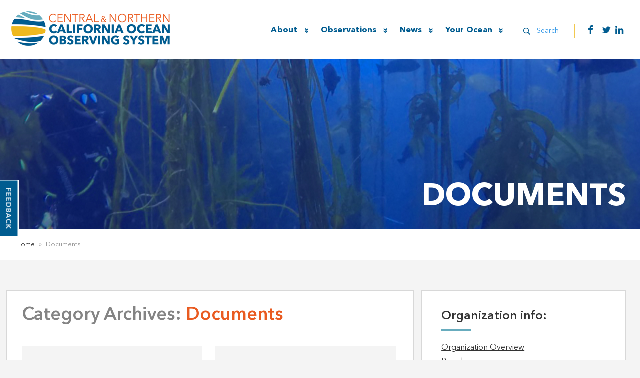

--- FILE ---
content_type: text/html; charset=UTF-8
request_url: https://www.cencoos.org/category/documents/
body_size: 86953
content:
<!DOCTYPE html>
<!--[if IE 7]>
<html class="ie ie7" lang="en-US">
<![endif]-->
<!--[if IE 8]>
<html class="ie ie8" lang="en-US">
<![endif]-->
<!--[if !(IE 7) & !(IE 8)]><!-->
<html lang="en-US">
<!--<![endif]-->
<head>
<meta charset="UTF-8" />
<meta name="viewport" content="width=device-width" />

<link rel="profile" href="http://gmpg.org/xfn/11" />
<link rel="pingback"
href="https://www.cencoos.org/xmlrpc.php">
<!--[if lt IE 9]>
<script src="https://www.cencoos.org/wp-content/themes/cencoos/js/html5.js" type="text/javascript"></script>
<![endif]-->
<base href="https://www.cencoos.org/">
<link rel="stylesheet" href="wp-content/themes/cencoos/css/bootstrap.min.css">
<link href="wp-content/themes/cencoos/css/menu.css" rel="stylesheet"  type="text/css">
<link rel="stylesheet" type="text/css"	href="wp-content/themes/cencoos/css/font-awesome.css" />
<!--<link rel="stylesheet" type="text/css" href="wp-content/themes/cencoos/css/media.css" /> -->
<meta name='robots' content='index, follow, max-image-preview:large, max-snippet:-1, max-video-preview:-1' />

	<!-- This site is optimized with the Yoast SEO plugin v26.8 - https://yoast.com/product/yoast-seo-wordpress/ -->
	<title>Documents Archives &#187; CeNCOOS</title>
	<link rel="canonical" href="https://www.cencoos.org/category/documents/" />
	<link rel="next" href="https://www.cencoos.org/category/documents/page/2/" />
	<meta property="og:locale" content="en_US" />
	<meta property="og:type" content="article" />
	<meta property="og:title" content="Documents Archives &#187; CeNCOOS" />
	<meta property="og:url" content="https://www.cencoos.org/category/documents/" />
	<meta property="og:site_name" content="CeNCOOS" />
	<meta name="twitter:card" content="summary_large_image" />
	<meta name="twitter:site" content="@CeNCOOS" />
	<script type="application/ld+json" class="yoast-schema-graph">{"@context":"https://schema.org","@graph":[{"@type":"CollectionPage","@id":"https://www.cencoos.org/category/documents/","url":"https://www.cencoos.org/category/documents/","name":"Documents Archives &#187; CeNCOOS","isPartOf":{"@id":"https://www.cencoos.org/#website"},"breadcrumb":{"@id":"https://www.cencoos.org/category/documents/#breadcrumb"},"inLanguage":"en-US"},{"@type":"BreadcrumbList","@id":"https://www.cencoos.org/category/documents/#breadcrumb","itemListElement":[{"@type":"ListItem","position":1,"name":"Home","item":"https://www.cencoos.org/"},{"@type":"ListItem","position":2,"name":"Documents"}]},{"@type":"WebSite","@id":"https://www.cencoos.org/#website","url":"https://www.cencoos.org/","name":"CeNCOOS","description":"","publisher":{"@id":"https://www.cencoos.org/#organization"},"potentialAction":[{"@type":"SearchAction","target":{"@type":"EntryPoint","urlTemplate":"https://www.cencoos.org/?s={search_term_string}"},"query-input":{"@type":"PropertyValueSpecification","valueRequired":true,"valueName":"search_term_string"}}],"inLanguage":"en-US"},{"@type":"Organization","@id":"https://www.cencoos.org/#organization","name":"CeNCOOS","url":"https://www.cencoos.org/","logo":{"@type":"ImageObject","inLanguage":"en-US","@id":"https://www.cencoos.org/#/schema/logo/image/","url":"https://www.cencoos.org/wp-content/uploads/2019/11/favicon.png","contentUrl":"https://www.cencoos.org/wp-content/uploads/2019/11/favicon.png","width":512,"height":512,"caption":"CeNCOOS"},"image":{"@id":"https://www.cencoos.org/#/schema/logo/image/"},"sameAs":["https://www.facebook.com/cencoos/","https://x.com/CeNCOOS","https://www.youtube.com/channel/UCaDyvqyWqkAKlCUUdIQGqUg","https://en.wikipedia.org/wiki/Central_California_Ocean_Observing_System"]}]}</script>
	<!-- / Yoast SEO plugin. -->


<link rel='dns-prefetch' href='//fonts.googleapis.com' />
<link href='https://fonts.gstatic.com' crossorigin rel='preconnect' />
<link rel="alternate" type="application/rss+xml" title="CeNCOOS &raquo; Feed" href="https://www.cencoos.org/feed/" />
<link rel="alternate" type="application/rss+xml" title="CeNCOOS &raquo; Documents Category Feed" href="https://www.cencoos.org/category/documents/feed/" />
		<!-- This site uses the Google Analytics by MonsterInsights plugin v9.11.1 - Using Analytics tracking - https://www.monsterinsights.com/ -->
							<script src="//www.googletagmanager.com/gtag/js?id=G-VEX6LJSBWH"  data-cfasync="false" data-wpfc-render="false" type="text/javascript" async></script>
			<script data-cfasync="false" data-wpfc-render="false" type="text/javascript">
				var mi_version = '9.11.1';
				var mi_track_user = true;
				var mi_no_track_reason = '';
								var MonsterInsightsDefaultLocations = {"page_location":"https:\/\/www.cencoos.org\/category\/documents\/"};
								if ( typeof MonsterInsightsPrivacyGuardFilter === 'function' ) {
					var MonsterInsightsLocations = (typeof MonsterInsightsExcludeQuery === 'object') ? MonsterInsightsPrivacyGuardFilter( MonsterInsightsExcludeQuery ) : MonsterInsightsPrivacyGuardFilter( MonsterInsightsDefaultLocations );
				} else {
					var MonsterInsightsLocations = (typeof MonsterInsightsExcludeQuery === 'object') ? MonsterInsightsExcludeQuery : MonsterInsightsDefaultLocations;
				}

								var disableStrs = [
										'ga-disable-G-VEX6LJSBWH',
									];

				/* Function to detect opted out users */
				function __gtagTrackerIsOptedOut() {
					for (var index = 0; index < disableStrs.length; index++) {
						if (document.cookie.indexOf(disableStrs[index] + '=true') > -1) {
							return true;
						}
					}

					return false;
				}

				/* Disable tracking if the opt-out cookie exists. */
				if (__gtagTrackerIsOptedOut()) {
					for (var index = 0; index < disableStrs.length; index++) {
						window[disableStrs[index]] = true;
					}
				}

				/* Opt-out function */
				function __gtagTrackerOptout() {
					for (var index = 0; index < disableStrs.length; index++) {
						document.cookie = disableStrs[index] + '=true; expires=Thu, 31 Dec 2099 23:59:59 UTC; path=/';
						window[disableStrs[index]] = true;
					}
				}

				if ('undefined' === typeof gaOptout) {
					function gaOptout() {
						__gtagTrackerOptout();
					}
				}
								window.dataLayer = window.dataLayer || [];

				window.MonsterInsightsDualTracker = {
					helpers: {},
					trackers: {},
				};
				if (mi_track_user) {
					function __gtagDataLayer() {
						dataLayer.push(arguments);
					}

					function __gtagTracker(type, name, parameters) {
						if (!parameters) {
							parameters = {};
						}

						if (parameters.send_to) {
							__gtagDataLayer.apply(null, arguments);
							return;
						}

						if (type === 'event') {
														parameters.send_to = monsterinsights_frontend.v4_id;
							var hookName = name;
							if (typeof parameters['event_category'] !== 'undefined') {
								hookName = parameters['event_category'] + ':' + name;
							}

							if (typeof MonsterInsightsDualTracker.trackers[hookName] !== 'undefined') {
								MonsterInsightsDualTracker.trackers[hookName](parameters);
							} else {
								__gtagDataLayer('event', name, parameters);
							}
							
						} else {
							__gtagDataLayer.apply(null, arguments);
						}
					}

					__gtagTracker('js', new Date());
					__gtagTracker('set', {
						'developer_id.dZGIzZG': true,
											});
					if ( MonsterInsightsLocations.page_location ) {
						__gtagTracker('set', MonsterInsightsLocations);
					}
										__gtagTracker('config', 'G-VEX6LJSBWH', {"forceSSL":"true","link_attribution":"true"} );
										window.gtag = __gtagTracker;										(function () {
						/* https://developers.google.com/analytics/devguides/collection/analyticsjs/ */
						/* ga and __gaTracker compatibility shim. */
						var noopfn = function () {
							return null;
						};
						var newtracker = function () {
							return new Tracker();
						};
						var Tracker = function () {
							return null;
						};
						var p = Tracker.prototype;
						p.get = noopfn;
						p.set = noopfn;
						p.send = function () {
							var args = Array.prototype.slice.call(arguments);
							args.unshift('send');
							__gaTracker.apply(null, args);
						};
						var __gaTracker = function () {
							var len = arguments.length;
							if (len === 0) {
								return;
							}
							var f = arguments[len - 1];
							if (typeof f !== 'object' || f === null || typeof f.hitCallback !== 'function') {
								if ('send' === arguments[0]) {
									var hitConverted, hitObject = false, action;
									if ('event' === arguments[1]) {
										if ('undefined' !== typeof arguments[3]) {
											hitObject = {
												'eventAction': arguments[3],
												'eventCategory': arguments[2],
												'eventLabel': arguments[4],
												'value': arguments[5] ? arguments[5] : 1,
											}
										}
									}
									if ('pageview' === arguments[1]) {
										if ('undefined' !== typeof arguments[2]) {
											hitObject = {
												'eventAction': 'page_view',
												'page_path': arguments[2],
											}
										}
									}
									if (typeof arguments[2] === 'object') {
										hitObject = arguments[2];
									}
									if (typeof arguments[5] === 'object') {
										Object.assign(hitObject, arguments[5]);
									}
									if ('undefined' !== typeof arguments[1].hitType) {
										hitObject = arguments[1];
										if ('pageview' === hitObject.hitType) {
											hitObject.eventAction = 'page_view';
										}
									}
									if (hitObject) {
										action = 'timing' === arguments[1].hitType ? 'timing_complete' : hitObject.eventAction;
										hitConverted = mapArgs(hitObject);
										__gtagTracker('event', action, hitConverted);
									}
								}
								return;
							}

							function mapArgs(args) {
								var arg, hit = {};
								var gaMap = {
									'eventCategory': 'event_category',
									'eventAction': 'event_action',
									'eventLabel': 'event_label',
									'eventValue': 'event_value',
									'nonInteraction': 'non_interaction',
									'timingCategory': 'event_category',
									'timingVar': 'name',
									'timingValue': 'value',
									'timingLabel': 'event_label',
									'page': 'page_path',
									'location': 'page_location',
									'title': 'page_title',
									'referrer' : 'page_referrer',
								};
								for (arg in args) {
																		if (!(!args.hasOwnProperty(arg) || !gaMap.hasOwnProperty(arg))) {
										hit[gaMap[arg]] = args[arg];
									} else {
										hit[arg] = args[arg];
									}
								}
								return hit;
							}

							try {
								f.hitCallback();
							} catch (ex) {
							}
						};
						__gaTracker.create = newtracker;
						__gaTracker.getByName = newtracker;
						__gaTracker.getAll = function () {
							return [];
						};
						__gaTracker.remove = noopfn;
						__gaTracker.loaded = true;
						window['__gaTracker'] = __gaTracker;
					})();
									} else {
										console.log("");
					(function () {
						function __gtagTracker() {
							return null;
						}

						window['__gtagTracker'] = __gtagTracker;
						window['gtag'] = __gtagTracker;
					})();
									}
			</script>
							<!-- / Google Analytics by MonsterInsights -->
		<style id='wp-img-auto-sizes-contain-inline-css' type='text/css'>
img:is([sizes=auto i],[sizes^="auto," i]){contain-intrinsic-size:3000px 1500px}
/*# sourceURL=wp-img-auto-sizes-contain-inline-css */
</style>
<style id='wp-emoji-styles-inline-css' type='text/css'>

	img.wp-smiley, img.emoji {
		display: inline !important;
		border: none !important;
		box-shadow: none !important;
		height: 1em !important;
		width: 1em !important;
		margin: 0 0.07em !important;
		vertical-align: -0.1em !important;
		background: none !important;
		padding: 0 !important;
	}
/*# sourceURL=wp-emoji-styles-inline-css */
</style>
<style id='wp-block-library-inline-css' type='text/css'>
:root{--wp-block-synced-color:#7a00df;--wp-block-synced-color--rgb:122,0,223;--wp-bound-block-color:var(--wp-block-synced-color);--wp-editor-canvas-background:#ddd;--wp-admin-theme-color:#007cba;--wp-admin-theme-color--rgb:0,124,186;--wp-admin-theme-color-darker-10:#006ba1;--wp-admin-theme-color-darker-10--rgb:0,107,160.5;--wp-admin-theme-color-darker-20:#005a87;--wp-admin-theme-color-darker-20--rgb:0,90,135;--wp-admin-border-width-focus:2px}@media (min-resolution:192dpi){:root{--wp-admin-border-width-focus:1.5px}}.wp-element-button{cursor:pointer}:root .has-very-light-gray-background-color{background-color:#eee}:root .has-very-dark-gray-background-color{background-color:#313131}:root .has-very-light-gray-color{color:#eee}:root .has-very-dark-gray-color{color:#313131}:root .has-vivid-green-cyan-to-vivid-cyan-blue-gradient-background{background:linear-gradient(135deg,#00d084,#0693e3)}:root .has-purple-crush-gradient-background{background:linear-gradient(135deg,#34e2e4,#4721fb 50%,#ab1dfe)}:root .has-hazy-dawn-gradient-background{background:linear-gradient(135deg,#faaca8,#dad0ec)}:root .has-subdued-olive-gradient-background{background:linear-gradient(135deg,#fafae1,#67a671)}:root .has-atomic-cream-gradient-background{background:linear-gradient(135deg,#fdd79a,#004a59)}:root .has-nightshade-gradient-background{background:linear-gradient(135deg,#330968,#31cdcf)}:root .has-midnight-gradient-background{background:linear-gradient(135deg,#020381,#2874fc)}:root{--wp--preset--font-size--normal:16px;--wp--preset--font-size--huge:42px}.has-regular-font-size{font-size:1em}.has-larger-font-size{font-size:2.625em}.has-normal-font-size{font-size:var(--wp--preset--font-size--normal)}.has-huge-font-size{font-size:var(--wp--preset--font-size--huge)}.has-text-align-center{text-align:center}.has-text-align-left{text-align:left}.has-text-align-right{text-align:right}.has-fit-text{white-space:nowrap!important}#end-resizable-editor-section{display:none}.aligncenter{clear:both}.items-justified-left{justify-content:flex-start}.items-justified-center{justify-content:center}.items-justified-right{justify-content:flex-end}.items-justified-space-between{justify-content:space-between}.screen-reader-text{border:0;clip-path:inset(50%);height:1px;margin:-1px;overflow:hidden;padding:0;position:absolute;width:1px;word-wrap:normal!important}.screen-reader-text:focus{background-color:#ddd;clip-path:none;color:#444;display:block;font-size:1em;height:auto;left:5px;line-height:normal;padding:15px 23px 14px;text-decoration:none;top:5px;width:auto;z-index:100000}html :where(.has-border-color){border-style:solid}html :where([style*=border-top-color]){border-top-style:solid}html :where([style*=border-right-color]){border-right-style:solid}html :where([style*=border-bottom-color]){border-bottom-style:solid}html :where([style*=border-left-color]){border-left-style:solid}html :where([style*=border-width]){border-style:solid}html :where([style*=border-top-width]){border-top-style:solid}html :where([style*=border-right-width]){border-right-style:solid}html :where([style*=border-bottom-width]){border-bottom-style:solid}html :where([style*=border-left-width]){border-left-style:solid}html :where(img[class*=wp-image-]){height:auto;max-width:100%}:where(figure){margin:0 0 1em}html :where(.is-position-sticky){--wp-admin--admin-bar--position-offset:var(--wp-admin--admin-bar--height,0px)}@media screen and (max-width:600px){html :where(.is-position-sticky){--wp-admin--admin-bar--position-offset:0px}}
/*wp_block_styles_on_demand_placeholder:697003cecfcee*/
/*# sourceURL=wp-block-library-inline-css */
</style>
<style id='classic-theme-styles-inline-css' type='text/css'>
/*! This file is auto-generated */
.wp-block-button__link{color:#fff;background-color:#32373c;border-radius:9999px;box-shadow:none;text-decoration:none;padding:calc(.667em + 2px) calc(1.333em + 2px);font-size:1.125em}.wp-block-file__button{background:#32373c;color:#fff;text-decoration:none}
/*# sourceURL=/wp-includes/css/classic-themes.min.css */
</style>
<link rel='stylesheet' id='ctf_styles-css' href='https://www.cencoos.org/wp-content/plugins/custom-twitter-feeds/css/ctf-styles.min.css?ver=2.3.1' type='text/css' media='all' />
<link rel='stylesheet' id='events-manager-css' href='https://www.cencoos.org/wp-content/plugins/events-manager/includes/css/events-manager.min.css?ver=7.2.3' type='text/css' media='all' />
<link rel='stylesheet' id='mailerlite_forms.css-css' href='https://www.cencoos.org/wp-content/plugins/official-mailerlite-sign-up-forms/assets/css/mailerlite_forms.css?ver=1.7.18' type='text/css' media='all' />
<link rel='stylesheet' id='bwg_fonts-css' href='https://www.cencoos.org/wp-content/plugins/photo-gallery/css/bwg-fonts/fonts.css?ver=0.0.1' type='text/css' media='all' />
<link rel='stylesheet' id='sumoselect-css' href='https://www.cencoos.org/wp-content/plugins/photo-gallery/css/sumoselect.min.css?ver=3.4.6' type='text/css' media='all' />
<link rel='stylesheet' id='mCustomScrollbar-css' href='https://www.cencoos.org/wp-content/plugins/photo-gallery/css/jquery.mCustomScrollbar.min.css?ver=3.1.5' type='text/css' media='all' />
<link rel='stylesheet' id='bwg_googlefonts-css' href='https://fonts.googleapis.com/css?family=Ubuntu&#038;subset=greek,latin,greek-ext,vietnamese,cyrillic-ext,latin-ext,cyrillic' type='text/css' media='all' />
<link rel='stylesheet' id='bwg_frontend-css' href='https://www.cencoos.org/wp-content/plugins/photo-gallery/css/styles.min.css?ver=1.8.35' type='text/css' media='all' />
<link rel='stylesheet' id='reactpress-css' href='https://www.cencoos.org/wp-content/plugins/reactpress/public/css/reactpress-public.css?ver=3.4.0' type='text/css' media='all' />
<link rel='stylesheet' id='ce_responsive-css' href='https://www.cencoos.org/wp-content/plugins/simple-embed-code/css/video-container.min.css?ver=2.5.1' type='text/css' media='all' />
<link rel='stylesheet' id='widgetopts-styles-css' href='https://www.cencoos.org/wp-content/plugins/widget-options/assets/css/widget-options.css?ver=4.1.3' type='text/css' media='all' />
<link rel='stylesheet' id='wppopups-base-css' href='https://www.cencoos.org/wp-content/plugins/wp-popups-lite/src/assets/css/wppopups-base.css?ver=2.2.0.3' type='text/css' media='all' />
<link rel='stylesheet' id='twentytwelve-fonts-css' href='https://fonts.googleapis.com/css?family=Open+Sans:400italic,700italic,400,700&#038;subset=latin,latin-ext' type='text/css' media='all' />
<link rel='stylesheet' id='twentytwelve-style-css' href='https://www.cencoos.org/wp-content/themes/cencoos/style.css' type='text/css' media='all' />
<link rel='stylesheet' id='twentytwelve-block-style-css' href='https://www.cencoos.org/wp-content/themes/cencoos/css/blocks.css?ver=20181230' type='text/css' media='all' />
<script type="text/javascript" src="https://www.cencoos.org/wp-includes/js/jquery/jquery.min.js?ver=3.7.1" id="jquery-core-js"></script>
<script type="text/javascript" src="https://www.cencoos.org/wp-includes/js/jquery/jquery-migrate.min.js?ver=3.4.1" id="jquery-migrate-js"></script>
<script type="text/javascript" src="https://www.cencoos.org/wp-content/plugins/google-analytics-for-wordpress/assets/js/frontend-gtag.min.js?ver=9.11.1" id="monsterinsights-frontend-script-js" async="async" data-wp-strategy="async"></script>
<script data-cfasync="false" data-wpfc-render="false" type="text/javascript" id='monsterinsights-frontend-script-js-extra'>/* <![CDATA[ */
var monsterinsights_frontend = {"js_events_tracking":"true","download_extensions":"doc,pdf,ppt,zip,xls,docx,pptx,xlsx","inbound_paths":"[{\"path\":\"\\\/go\\\/\",\"label\":\"affiliate\"},{\"path\":\"\\\/recommend\\\/\",\"label\":\"affiliate\"}]","home_url":"https:\/\/www.cencoos.org","hash_tracking":"false","v4_id":"G-VEX6LJSBWH"};/* ]]> */
</script>
<script type="text/javascript" src="https://www.cencoos.org/wp-includes/js/jquery/ui/core.min.js?ver=1.13.3" id="jquery-ui-core-js"></script>
<script type="text/javascript" src="https://www.cencoos.org/wp-includes/js/jquery/ui/mouse.min.js?ver=1.13.3" id="jquery-ui-mouse-js"></script>
<script type="text/javascript" src="https://www.cencoos.org/wp-includes/js/jquery/ui/sortable.min.js?ver=1.13.3" id="jquery-ui-sortable-js"></script>
<script type="text/javascript" src="https://www.cencoos.org/wp-includes/js/jquery/ui/datepicker.min.js?ver=1.13.3" id="jquery-ui-datepicker-js"></script>
<script type="text/javascript" id="jquery-ui-datepicker-js-after">
/* <![CDATA[ */
jQuery(function(jQuery){jQuery.datepicker.setDefaults({"closeText":"Close","currentText":"Today","monthNames":["January","February","March","April","May","June","July","August","September","October","November","December"],"monthNamesShort":["Jan","Feb","Mar","Apr","May","Jun","Jul","Aug","Sep","Oct","Nov","Dec"],"nextText":"Next","prevText":"Previous","dayNames":["Sunday","Monday","Tuesday","Wednesday","Thursday","Friday","Saturday"],"dayNamesShort":["Sun","Mon","Tue","Wed","Thu","Fri","Sat"],"dayNamesMin":["S","M","T","W","T","F","S"],"dateFormat":"mm/dd/yy","firstDay":1,"isRTL":false});});
//# sourceURL=jquery-ui-datepicker-js-after
/* ]]> */
</script>
<script type="text/javascript" src="https://www.cencoos.org/wp-includes/js/jquery/ui/resizable.min.js?ver=1.13.3" id="jquery-ui-resizable-js"></script>
<script type="text/javascript" src="https://www.cencoos.org/wp-includes/js/jquery/ui/draggable.min.js?ver=1.13.3" id="jquery-ui-draggable-js"></script>
<script type="text/javascript" src="https://www.cencoos.org/wp-includes/js/jquery/ui/controlgroup.min.js?ver=1.13.3" id="jquery-ui-controlgroup-js"></script>
<script type="text/javascript" src="https://www.cencoos.org/wp-includes/js/jquery/ui/checkboxradio.min.js?ver=1.13.3" id="jquery-ui-checkboxradio-js"></script>
<script type="text/javascript" src="https://www.cencoos.org/wp-includes/js/jquery/ui/button.min.js?ver=1.13.3" id="jquery-ui-button-js"></script>
<script type="text/javascript" src="https://www.cencoos.org/wp-includes/js/jquery/ui/dialog.min.js?ver=1.13.3" id="jquery-ui-dialog-js"></script>
<script type="text/javascript" id="events-manager-js-extra">
/* <![CDATA[ */
var EM = {"ajaxurl":"https://www.cencoos.org/wp-admin/admin-ajax.php","locationajaxurl":"https://www.cencoos.org/wp-admin/admin-ajax.php?action=locations_search","firstDay":"1","locale":"en","dateFormat":"yy-mm-dd","ui_css":"https://www.cencoos.org/wp-content/plugins/events-manager/includes/css/jquery-ui/build.min.css","show24hours":"0","is_ssl":"1","autocomplete_limit":"10","calendar":{"breakpoints":{"small":560,"medium":908,"large":false},"month_format":"M Y"},"phone":"","datepicker":{"format":"m/d/Y"},"search":{"breakpoints":{"small":650,"medium":850,"full":false}},"url":"https://www.cencoos.org/wp-content/plugins/events-manager","assets":{"input.em-uploader":{"js":{"em-uploader":{"url":"https://www.cencoos.org/wp-content/plugins/events-manager/includes/js/em-uploader.js?v=7.2.3","event":"em_uploader_ready"}}},".em-event-editor":{"js":{"event-editor":{"url":"https://www.cencoos.org/wp-content/plugins/events-manager/includes/js/events-manager-event-editor.js?v=7.2.3","event":"em_event_editor_ready"}},"css":{"event-editor":"https://www.cencoos.org/wp-content/plugins/events-manager/includes/css/events-manager-event-editor.min.css?v=7.2.3"}},".em-recurrence-sets, .em-timezone":{"js":{"luxon":{"url":"luxon/luxon.js?v=7.2.3","event":"em_luxon_ready"}}},".em-booking-form, #em-booking-form, .em-booking-recurring, .em-event-booking-form":{"js":{"em-bookings":{"url":"https://www.cencoos.org/wp-content/plugins/events-manager/includes/js/bookingsform.js?v=7.2.3","event":"em_booking_form_js_loaded"}}},"#em-opt-archetypes":{"js":{"archetypes":"https://www.cencoos.org/wp-content/plugins/events-manager/includes/js/admin-archetype-editor.js?v=7.2.3","archetypes_ms":"https://www.cencoos.org/wp-content/plugins/events-manager/includes/js/admin-archetypes.js?v=7.2.3","qs":"qs/qs.js?v=7.2.3"}}},"cached":"","txt_search":"Search","txt_searching":"Searching...","txt_loading":"Loading..."};
//# sourceURL=events-manager-js-extra
/* ]]> */
</script>
<script type="text/javascript" src="https://www.cencoos.org/wp-content/plugins/events-manager/includes/js/events-manager.js?ver=7.2.3" id="events-manager-js"></script>
<script type="text/javascript" src="https://www.cencoos.org/wp-content/plugins/photo-gallery/js/jquery.sumoselect.min.js?ver=3.4.6" id="sumoselect-js"></script>
<script type="text/javascript" src="https://www.cencoos.org/wp-content/plugins/photo-gallery/js/tocca.min.js?ver=2.0.9" id="bwg_mobile-js"></script>
<script type="text/javascript" src="https://www.cencoos.org/wp-content/plugins/photo-gallery/js/jquery.mCustomScrollbar.concat.min.js?ver=3.1.5" id="mCustomScrollbar-js"></script>
<script type="text/javascript" src="https://www.cencoos.org/wp-content/plugins/photo-gallery/js/jquery.fullscreen.min.js?ver=0.6.0" id="jquery-fullscreen-js"></script>
<script type="text/javascript" id="bwg_frontend-js-extra">
/* <![CDATA[ */
var bwg_objectsL10n = {"bwg_field_required":"field is required.","bwg_mail_validation":"This is not a valid email address.","bwg_search_result":"There are no images matching your search.","bwg_select_tag":"Select Tag","bwg_order_by":"Order By","bwg_search":"Search","bwg_show_ecommerce":"Show Ecommerce","bwg_hide_ecommerce":"Hide Ecommerce","bwg_show_comments":"Show Comments","bwg_hide_comments":"Hide Comments","bwg_restore":"Restore","bwg_maximize":"Maximize","bwg_fullscreen":"Fullscreen","bwg_exit_fullscreen":"Exit Fullscreen","bwg_search_tag":"SEARCH...","bwg_tag_no_match":"No tags found","bwg_all_tags_selected":"All tags selected","bwg_tags_selected":"tags selected","play":"Play","pause":"Pause","is_pro":"","bwg_play":"Play","bwg_pause":"Pause","bwg_hide_info":"Hide info","bwg_show_info":"Show info","bwg_hide_rating":"Hide rating","bwg_show_rating":"Show rating","ok":"Ok","cancel":"Cancel","select_all":"Select all","lazy_load":"0","lazy_loader":"https://www.cencoos.org/wp-content/plugins/photo-gallery/images/ajax_loader.png","front_ajax":"0","bwg_tag_see_all":"see all tags","bwg_tag_see_less":"see less tags"};
//# sourceURL=bwg_frontend-js-extra
/* ]]> */
</script>
<script type="text/javascript" src="https://www.cencoos.org/wp-content/plugins/photo-gallery/js/scripts.min.js?ver=1.8.35" id="bwg_frontend-js"></script>
<script type="text/javascript" src="https://www.cencoos.org/wp-content/plugins/reactpress/public/js/reactpress-public.js?ver=3.4.0" id="reactpress-js"></script>
<link rel="https://api.w.org/" href="https://www.cencoos.org/wp-json/" /><link rel="alternate" title="JSON" type="application/json" href="https://www.cencoos.org/wp-json/wp/v2/categories/81" /><link rel="EditURI" type="application/rsd+xml" title="RSD" href="https://www.cencoos.org/xmlrpc.php?rsd" />
        <!-- MailerLite Universal -->
        <script>
            (function(w,d,e,u,f,l,n){w[f]=w[f]||function(){(w[f].q=w[f].q||[])
                .push(arguments);},l=d.createElement(e),l.async=1,l.src=u,
                n=d.getElementsByTagName(e)[0],n.parentNode.insertBefore(l,n);})
            (window,document,'script','https://assets.mailerlite.com/js/universal.js','ml');
            ml('account', '1843248');
            ml('enablePopups', false);
        </script>
        <!-- End MailerLite Universal -->
        <script>document.documentElement.className += " js";</script>
<style type="text/css" id="spu-css-1630" class="spu-css">		#spu-bg-1630 {
			background-color: rgba(0, 0, 0, 0.47);
		}

		#spu-1630 .spu-close {
			font-size: 40px;
			color: rgb(0, 0, 0);
			text-shadow: 0 1px 0 rgba(0, 0, 0, 0);
		}

		#spu-1630 .spu-close:hover {
			color: rgb(239, 4, 4);
		}

		#spu-1630 {
			background-color: rgb(255, 255, 255);
			max-width: 600px;
			border-radius: 0px;
			
					height: auto;
					box-shadow:  0px 0px 0px 0px #ccc;
				}

		#spu-1630 .spu-container {
					border: 5px solid;
			border-color: rgb(237, 185, 32);
			border-radius: 0px;
			margin: 0px;
					padding: 20px;
			height: calc(100% - 0px);
		}
		.modal-title {
    margin: 0 0 20px 0;
    padding: 0 0 0 15px;
    font-family: 'Avenir Next LT Pro bold';
    font-size: 24px;
    color:#005c90;
    position: relative;
    padding: 10px 10px 10px 20px;
    background: #fafafa;
}
.modal-title:before {
    position: absolute;
    height: 100%;
    background: #005c90;
    width: 3px;
    content: " ";
    bottom: 0;
    top: 0;
    left: 0;}
.spu-box{ background-image:none;}
button.btn.btn-primary.spu-close-popup {
    display: none;
}

body .spu-close-top_right { right: -12px; top: -12px; background: #fff; width: 30px; height: 30px; text-align: center;
    padding: 6px 0;    border-radius: 50%;}
body .spu-close{ font-size:23px !important;     border: 3px solid #edb920;}

.popFeedbackformMain .frm_button_submit.frm_final_submit:hover,
.popFeedbackformMain .frm_button_submit.frm_final_submit:focus{ outline:none !important;}						</style>
		<link rel="icon" href="https://www.cencoos.org/wp-content/uploads/2019/11/cropped-favicon-32x32.png" sizes="32x32" />
<link rel="icon" href="https://www.cencoos.org/wp-content/uploads/2019/11/cropped-favicon-192x192.png" sizes="192x192" />
<link rel="apple-touch-icon" href="https://www.cencoos.org/wp-content/uploads/2019/11/cropped-favicon-180x180.png" />
<meta name="msapplication-TileImage" content="https://www.cencoos.org/wp-content/uploads/2019/11/cropped-favicon-270x270.png" />
		<style type="text/css" id="wp-custom-css">
			.post-2767 .wp-post-image {
display: none;
}

.post-2717 .wp-post-image {
display: none;
}

.post-2712 .wp-post-image {
display: none;
}

.post-2691 .wp-post-image {
display: none;
}

.post-2701 .wp-post-image {
display: none;
}

.custom-font-size {
    font-size: 24px;
    font-weight: bold;
}
.subcribe_btn{
	    background-color: #1d5c91;
    padding: 23px 40px 20px;
    display: block;
    width: max-content;
    margin: 24px auto;
    color: white;
    border-radius: 30px;
    line-height: 19px;
}
.subcribe_btn:hover{
	text-decoration:none;
	background: #edba30;
    color: #000;
}		</style>
		<!--Default CSS and JS Start-->
<script src="wp-content/themes/cencoos/js/jquery.min.js"></script>
<script src="wp-content/themes/cencoos/js/bootstrap.min.js"></script>
<script src="wp-content/themes/cencoos/js/menu.js"></script>
<!-- Begin Mailchimp Signup Form -->
<link href="//cdn-images.mailchimp.com/embedcode/classic-10_7.css" rel="stylesheet" type="text/css">
<style type="text/css">
#mc_embed_signup {}
body #mc_embed_signup .mc-field-group {	margin-right: 0 !important;	width: 100%;	clear: none;min-height: inherit;}
#mc_embed_signup .subscribe {max-width: 55%;margin: 10px auto;}
body #mc_embed_signup form {padding: 0;}
#mc_embed_signup .subscribe h2 {color: #333;	margin: 0;}
#mc_embed_signup .subscribe h2 span {color: #005c90;}
#mc_embed_signup .subscribe form {	overflow: hidden;}
#mc_embed_signup .subscribe form input {width: 25%;float: left;padding: 10px 10px;text-align: center;font-family: inherit;font-size: 1.1rem;letter-spacing: 0.05rem;outline: 0;height: auto;border-radius: 0;}
#mc_embed_signup .subscribe form input[type=email] {margin-bottom: 0px;width: 75%;border-right-width: 0px !important;margin-bottom: 15px;border: 2px solid #bec1c5;-webkit-transition: all 0.4s;-moz-transition: all 0.4s;-o-transition: all 0.4s;transition: all 0.4s;float: left;padding: 15px 20px;text-align: left;font-family: inherit;font-size: 16px;letter-spacing: 0.05rem;outline: 0;height: auto;border-radius: 50px;-webkit-border-radius: 50px;-moz-border-radius: 50px;-webkit-border-top-right-radius: 1px;-webkit-border-bottom-right-radius: 1px;-moz-border-radius-topright: 1px;-moz-border-radius-bottomright: 1px;border-top-right-radius: 1px;border-bottom-right-radius: 1px;}
body #mc_embed_signup .button {clear: none;}
body #mc_embed_signup .subscribe form input[type=submit] {background-color: #005c90;color: #fff;font-size: 16px;text-transform: uppercase;border: 2px solid #005c90;-webkit-transition: all 0.4s;-moz-transition: all 0.4s;-o-transition: all 0.4s;transition: all 0.4s;height: auto;margin-right: 0;-webkit-border-radius: 1px;-webkit-border-top-right-radius: 50px;-webkit-border-bottom-right-radius: 50px;-moz-border-radius: 1px;-moz-border-radius-topright: 50px;moz-border-radius-bottomright: 50px;border-radius: 1px;border-top-right-radius: 50px;border-bottom-right-radius: 50px;}
body #mc_embed_signup .subscribe form input[type=submit]:hover, 
body #mc_embed_signup .subscribe form input[type=submit]:focus{background: #edb920;color: #333;border-color: #edb920;}
.nlMainCover {background: #f4f4f4;text-align: center;padding: 20px 0 5px;}
#mc_embed_signup #mc-embedded-subscribe-form input.mce_inline_error {border-width: 2px;}
body #mc_embed_signup #mc-embedded-subscribe-form div.mce_inline_error {width: 100%;display: block;clear: both;}
#mc_embed_signup div.response {margin: 0 0;padding: 0 10px;font-weight: bold;background: #fff;float: left;top: -1.5em;z-index: 1;width: 80%;}body #mc_embed_signup div#mce-responses {float: left;top: -1.4em;padding: 0 10px;overflow: hidden;background: #fff;width: 100%;margin: 0;clear: both;}
/* For Sidebar Newsletter Starts */
body #secondary #mc_embed_signup {text-align: left;}
body #secondary #mc_embed_signup .subscribe form input[type=email] {width: 100%;border-right-width: 2px !important;border-radius: 50px;padding: 10px 20px;}
body #secondary #mc_embed_signup .subscribe form input[type=submit] {width: 100%;width: auto;padding: 5px 20px;border-left-width: 2px !important;border-radius: 50px;}
body #secondary #mc_embed_signup .subscribe {max-width: 100%;margin: 10px auto;}
body #secondary .nlMainCover {overflow: hidden;padding: 10px 0 0;}
body #secondary .nlMainCover h2 {font-size: 18px;line-height: 1.25em;}/* For Sidebar Newsletter Ends */
@media only screen and (max-width:992px) { #mc_embed_signup .subscribe {max-width: 100%;}
/**/
}
@media only screen and (max-width:560px) {
body #mc_embed_signup {text-align: left;}
body #mc_embed_signup .subscribe form input[type=email] {width: 100%;border-right-width: 2px !important;border-radius: 50px;padding: 10px 20px;}
body #mc_embed_signup .subscribe form input[type=submit] {width: 100%;width: auto;padding: 5px 20px;border-left-width: 2px !important;border-radius: 50px;float: none;margin: 0 auto;}
body #mc_embed_signup .subscribe {max-width: 100%;margin: 10px auto;}
body .nlMainCover {overflow: hidden;padding: 10px 0 0;}
body .nlMainCover h2 {font-size: 18px;line-height: 1.25em;}
/**/
}
</style>
</head>
<body class="archive category category-documents category-81 wp-embed-responsive wp-theme-cencoos custom-font-enabled">
<header class="toops">
    <div class="container">
      <div class="row">
        <div class="inner_menu_min">
          <div class="col-sm-4 logoCover">
            <div class="logo"> <a href="https://www.cencoos.org">
            	<img src="wp-content/themes/cencoos/images/logo-color.png" class="logoWhite" title="" alt="" /> 
                <img src="wp-content/themes/cencoos/images/logo-color.png"class="logoColor" title="" alt="" /> </a> </div>
          </div>
          <div class="col-sm-8 menuCover text_right">
            <div class="menutrigger">
              <button class="c-hamburger c-hamburger--htx"> <span>Toggle Menu</span> </button>
            </div>
            <div class="menumn">
              <div id="cssmenu01" class="pagemn">
                <div class="menu-header-menu-container"><ul id="menu-header-menu" class="nav-menu"><li id="menu-item-360" class="menu-item menu-item-type-post_type menu-item-object-page menu-item-has-children menu-item-360"><a href="https://www.cencoos.org/organization-overview/">About</a>
<ul class="sub-menu">
	<li id="menu-item-179" class="menu-item menu-item-type-post_type menu-item-object-page menu-item-179"><a href="https://www.cencoos.org/organization-overview/">Organization Overview</a></li>
	<li id="menu-item-180" class="menu-item menu-item-type-post_type menu-item-object-page menu-item-180"><a href="https://www.cencoos.org/organization-overview/staff-governing-council/">People</a></li>
	<li id="menu-item-843" class="menu-item menu-item-type-post_type menu-item-object-page menu-item-843"><a href="https://www.cencoos.org/organization-overview/documents/">Documents</a></li>
	<li id="menu-item-560" class="menu-item menu-item-type-post_type menu-item-object-page menu-item-560"><a href="https://www.cencoos.org/organization-overview/joint-strategic-advisory-committee/">Joint Strategic Advisory Committee</a></li>
	<li id="menu-item-102" class="menu-item menu-item-type-post_type menu-item-object-page menu-item-102"><a href="https://www.cencoos.org/organization-overview/members-and-partners/">Members &#038; Partners</a></li>
	<li id="menu-item-104" class="menu-item menu-item-type-post_type menu-item-object-page menu-item-104"><a href="https://www.cencoos.org/organization-overview/contact-us/">Contact Us</a></li>
</ul>
</li>
<li id="menu-item-94" class="menu-item menu-item-type-post_type menu-item-object-page menu-item-has-children menu-item-94"><a href="https://www.cencoos.org/observations/">Observations</a>
<ul class="sub-menu">
	<li id="menu-item-182" class="menu-item menu-item-type-custom menu-item-object-custom menu-item-182"><a target="_blank" href="https://data.caloos.org/">Data Portal</a></li>
	<li id="menu-item-183" class="menu-item menu-item-type-custom menu-item-object-custom menu-item-183"><a target="_blank" href="https://data.caloos.org/#search?type_group=all&#038;page=1">Data Catalog</a></li>
	<li id="menu-item-186" class="menu-item menu-item-type-post_type menu-item-object-page menu-item-has-children menu-item-186"><a href="https://www.cencoos.org/observations/sensor-platforms/">Sensor Platforms</a>
	<ul class="sub-menu">
		<li id="menu-item-1042" class="menu-item menu-item-type-post_type menu-item-object-page menu-item-1042"><a href="https://www.cencoos.org/observations/sensor-platforms/gliders/">Gliders</a></li>
		<li id="menu-item-1046" class="menu-item menu-item-type-post_type menu-item-object-page menu-item-1046"><a href="https://www.cencoos.org/observations/sensor-platforms/hf-radar/">HF Radar</a></li>
		<li id="menu-item-1778" class="menu-item menu-item-type-post_type menu-item-object-page menu-item-1778"><a href="https://www.cencoos.org/observations/sensor-platforms/shore-stations/">Shore Station Network</a></li>
		<li id="menu-item-1072" class="menu-item menu-item-type-post_type menu-item-object-page menu-item-1072"><a href="https://www.cencoos.org/observations/sensor-platforms/buoys/">Buoys &#038; Moorings</a></li>
		<li id="menu-item-3502" class="menu-item menu-item-type-post_type menu-item-object-page menu-item-3502"><a href="https://www.cencoos.org/observations/sensor-platforms/webcameras-for-coastal-observations/">Webcameras for Coastal Observations</a></li>
		<li id="menu-item-1136" class="menu-item menu-item-type-post_type menu-item-object-page menu-item-1136"><a href="https://www.cencoos.org/observations/satellites/">Satellites</a></li>
		<li id="menu-item-1352" class="menu-item menu-item-type-post_type menu-item-object-page menu-item-1352"><a href="https://www.cencoos.org/observations/sensor-platforms/animal-borne-sensors/">Animal-Borne Sensors</a></li>
	</ul>
</li>
	<li id="menu-item-1043" class="menu-item menu-item-type-post_type menu-item-object-page menu-item-1043"><a href="https://www.cencoos.org/observations/models-forecasts/">Models &#038; Forecasts</a></li>
	<li id="menu-item-234" class="menu-item menu-item-type-post_type menu-item-object-page menu-item-234"><a href="https://www.cencoos.org/observations/what-we-observe/">What We Observe</a></li>
	<li id="menu-item-1291" class="menu-item menu-item-type-post_type menu-item-object-page menu-item-1291"><a href="https://www.cencoos.org/data-services/">Data Services</a></li>
</ul>
</li>
<li id="menu-item-96" class="menu-item menu-item-type-post_type menu-item-object-page menu-item-has-children menu-item-96"><a href="https://www.cencoos.org/news/">News</a>
<ul class="sub-menu">
	<li id="menu-item-2669" class="menu-item menu-item-type-post_type menu-item-object-page menu-item-2669"><a href="https://www.cencoos.org/newsletters/">Newsletters</a></li>
	<li id="menu-item-198" class="menu-item menu-item-type-post_type menu-item-object-page menu-item-198"><a href="https://www.cencoos.org/news/highlights-events/">Meetings &#038; Events</a></li>
	<li id="menu-item-3409" class="menu-item menu-item-type-post_type menu-item-object-page menu-item-3409"><a href="https://www.cencoos.org/voices-of-the-region/">Voices of the Region</a></li>
	<li id="menu-item-197" class="menu-item menu-item-type-post_type menu-item-object-page menu-item-197"><a href="https://www.cencoos.org/news/projects-highlights/">Project Highlights</a></li>
	<li id="menu-item-620" class="menu-item menu-item-type-post_type menu-item-object-page menu-item-620"><a href="https://www.cencoos.org/news/featured-products/">Featured Products</a></li>
</ul>
</li>
<li id="menu-item-556" class="menu-item menu-item-type-post_type menu-item-object-page menu-item-has-children menu-item-556"><a href="https://www.cencoos.org/focus-areas/">Your Ocean</a>
<ul class="sub-menu">
	<li id="menu-item-650" class="menu-item menu-item-type-post_type menu-item-object-page menu-item-has-children menu-item-650"><a href="https://www.cencoos.org/data-by-location/">Data By Location</a>
	<ul class="sub-menu">
		<li id="menu-item-1474" class="menu-item menu-item-type-post_type menu-item-object-page menu-item-1474"><a href="https://www.cencoos.org/data-by-location/humboldt-bay/">Humboldt Bay</a></li>
		<li id="menu-item-1473" class="menu-item menu-item-type-post_type menu-item-object-page menu-item-1473"><a href="https://www.cencoos.org/data-by-location/bodega-bay/">Bodega Bay | Mendocino</a></li>
		<li id="menu-item-1477" class="menu-item menu-item-type-post_type menu-item-object-page menu-item-1477"><a href="https://www.cencoos.org/data-by-location/san-francisco-bay/">San Francisco Bay</a></li>
		<li id="menu-item-1475" class="menu-item menu-item-type-post_type menu-item-object-page menu-item-1475"><a href="https://www.cencoos.org/data-by-location/monterey-bay/">Monterey Bay</a></li>
		<li id="menu-item-1476" class="menu-item menu-item-type-post_type menu-item-object-page menu-item-1476"><a href="https://www.cencoos.org/data-by-location/morro-bay/">Morro Bay | San Luis Obispo</a></li>
	</ul>
</li>
	<li id="menu-item-1037" class="menu-item menu-item-type-post_type menu-item-object-page menu-item-has-children menu-item-1037"><a href="https://www.cencoos.org/focus-areas/">Focus Areas</a>
	<ul class="sub-menu">
		<li id="menu-item-1479" class="menu-item menu-item-type-post_type menu-item-object-page menu-item-1479"><a href="https://www.cencoos.org/focus-areas/habs/">Harmful Algal Blooms</a></li>
		<li id="menu-item-1480" class="menu-item menu-item-type-post_type menu-item-object-page menu-item-1480"><a href="https://www.cencoos.org/focus-areas/oah/">Ocean Acidification &#038; Hypoxia</a></li>
		<li id="menu-item-1482" class="menu-item menu-item-type-post_type menu-item-object-page menu-item-1482"><a href="https://www.cencoos.org/focus-areas/weather-climate/">Weather, Climate &#038; Upwelling</a></li>
		<li id="menu-item-1478" class="menu-item menu-item-type-post_type menu-item-object-page menu-item-1478"><a href="https://www.cencoos.org/focus-areas/biology-ecosystems/">Biology &#038; Ecosystems</a></li>
		<li id="menu-item-1481" class="menu-item menu-item-type-post_type menu-item-object-page menu-item-1481"><a href="https://www.cencoos.org/focus-areas/tech-innovation/">Tech &#038; Innovation</a></li>
		<li id="menu-item-2684" class="menu-item menu-item-type-post_type menu-item-object-post menu-item-2684"><a href="https://www.cencoos.org/cuti-and-beuti-upwelling-indices-post/">CUTI and BEUTI Upwelling Indices post</a></li>
	</ul>
</li>
	<li id="menu-item-1210" class="menu-item menu-item-type-post_type menu-item-object-page menu-item-1210"><a href="https://www.cencoos.org/information-solutions/">Information Solutions</a></li>
</ul>
</li>
</ul></div>              </div>
            </div>
            <div class="search_and_tweet"> <a class="openBtn" onClick="openSearch()" href="javascript:void(0);"><span  class="searchTxt">Search</span></a> <span class="headerSocial">
              <div id="custom_html-6" class="widget_text widget-odd widget-last widget-first widget-1 widget widget_custom_html"><h2 class="widget-title" style="display:none;">Header Social Links: Facebook, Twitter, Linkedin</h2><div class="textwidget custom-html-widget"><a target="_blank" class="tweet_icon" href="https://www.facebook.com/cencoos/"><i class="fa fa-facebook" aria-hidden="true">&nbsp;</i></a> &nbsp;
<a target="_blank" class="tweet_icon" href="https://twitter.com/CeNCOOS"><i class="fa fa-twitter" aria-hidden="true">&nbsp;</i></a>
<a target="_blank" class="tweet_icon" href="https://www.linkedin.com/company/cencoos/?viewAsMember=true"><i class="fa fa-linkedin" aria-hidden="true">&nbsp;</i></a></div></div>              </span> </div>
            <div id="myOverlay" class="overlay"> <span class="closebtn" onClick="closeSearch()" title="Close">×</span>
              <div class="overlay-content">
                <form action="https://www.cencoos.org/" method="get" role="search">
                  <input type="text" placeholder="Search..." name="s" id="s">
                  <button type="submit" value="Search"> <i class="fa fa-search"></i> </button>
                </form>
              </div>
            </div>
          </div>
          <div class="col-sm-12 inner_pages_line">
            <div class="border_line_banner"></div>
          </div>
        </div>
      </div>
    </div>
  </header>
  
    
  
<div class="banner_bg_section news_banner subpageHeader" style="background: url(https://www.cencoos.org/wp-content/uploads/2020/02/KelpDiver-BySteveLonhart-2.jpg) top center no-repeat">
  
  <div class="container">
    <div class="row">
      <div class="col-sm-12">
        <div class="inner_page_banner_text">
          <h2>
                        Documents                      </h2>
        </div>
      </div>
    </div>
  </div>
</div>
<div class="clearfix"></div>
<div class="inner_pages_sab_menu_bg">
  <div class="container">
    <div class="row">
      <div class="col-sm-12">
        <nav aria-label="breadcrumb">
          <ol class="breadcrumb">
            <li class="breadcrumb-item">
              <span id="breadcrumbs"><span><span><a href="https://www.cencoos.org/">Home</a></span> » <span class="breadcrumb_last" aria-current="page">Documents</span></span></span>            </li>
          </ol>
        </nav>
      </div>
    </div>
  </div>
</div>
<div id="main" class="wrapper"><div class="news_page_cantent_bg WithRightSidebar">
	<div class="container">
		<div class="row">
			<!-- -->
			<div id="primary" class="site-content">
				<div id="content" role="main">
					<div class="col-sm-9 left_bg_news">
												<header class="archive-header">
							<h1 class="archive-title">
														Category Archives: <span>Documents</span>														</h1>
			
												</header><!-- .archive-header -->
			
						<div class="col-sm-6">	<div class="what_we_do_box_main">				<h3>Avila Beach Science Impact Meeting Summary</h3>		<span>Wednesday, August 17, 2022 - 12:00am</span>				<div class="entry-summary">			<p>Summary Report</p>
		</div>				<a class="plus_icon" href="https://www.cencoos.org/avila-beach-science-impact-meeting-summary/"><img src="wp-content/themes/cencoos/images/plus_arrow.png" alt=""></a>	</div></div><div class="col-sm-6">	<div class="what_we_do_box_main">				<h3>2020 CeNCOOS and SCCOOS EOI Webinar</h3>		<span>Friday, June 19, 2020 - 12:00am</span>				<div class="entry-summary">					</div>				<a class="plus_icon" href="https://www.cencoos.org/images/docs/2020_06_18_Cal_EOIS.mp4"><img src="wp-content/themes/cencoos/images/plus_arrow.png" alt=""></a>	</div></div><div class="col-sm-6">	<div class="what_we_do_box_main">				<img class="top_img" src="https://www.cencoos.org/wp-content/uploads/2020/02/MontereyOceanMagic-300x225.jpg" alt="Monterey Ocean Science and Technology (MOST) Summit">				<h3>Monterey Ocean Science and Technology (MOST) Summit</h3>		<span>Sunday, February 09, 2020 - 12:00am</span>				<div class="entry-summary">			<p>Monterey Bay Area Leaders in Ocean Science and Technology Talk Partnerships for the Future More than 70 percent of our planet is covered by ocean, but it enables all life on Earth. Understanding this vast and complex maritime domain is beyond the ability of any single organization, which is why the Consortium of Ocean Leadership [&hellip;]</p>
		</div>				<a class="plus_icon" href="https://www.cencoos.org/monterey-ocean-magic/"><img src="wp-content/themes/cencoos/images/plus_arrow.png" alt=""></a>	</div></div><div class="col-sm-6">	<div class="what_we_do_box_main">				<img class="top_img" src="https://www.cencoos.org/wp-content/uploads/2020/02/Fisheries-Stakeholders-300x200.jpg" alt="Workshop: Facilitating Stakeholder Input to Produce Useful Models">				<h3>Workshop: Facilitating Stakeholder Input to Produce Useful Models</h3>		<span>Sunday, February 09, 2020 - 12:00am</span>				<div class="entry-summary">			<p>We held a 1.5 day workshop at Monterey Bay Aquarium Research Institute (MBARI) on 5-6 September 2019. The stakeholder engagement workshop was aimed at communicating project plans and receiving feedback on product utility and stakeholder needs. We focused on the central project themes (physics, fish, OAH, and HABs) to allow interaction between the technical team [&hellip;]</p>
		</div>				<a class="plus_icon" href="https://www.cencoos.org/understanding-stakeholder-needs/"><img src="wp-content/themes/cencoos/images/plus_arrow.png" alt=""></a>	</div></div>			<nav id="nav-below" class="navigation" role="navigation">
				<h3 class="assistive-text">Post navigation</h3>
				<div class="nav-previous"><a href="https://www.cencoos.org/category/documents/page/2/" ><span class="meta-nav">&larr;</span> Older posts</a></div>
				<div class="nav-next"></div>
			</nav><!-- .navigation -->
						
										</div>
				</div>
				<!-- #content -->
			</div>
			<!-- #primary -->

			<div class="col-sm-3 right_bg_news sidebarMain">
				<div class="bg_color_right">
   			 		
			<div id="secondary" class="widget-area" role="complementary">
			<aside id="nav_menu-7" class="widget-odd widget-first widget-1 widget widget_nav_menu"><h3 class="widget-title">Organization info:</h3><div class="menu-sidebar-menu-organization-info-container"><ul id="menu-sidebar-menu-organization-info" class="menu"><li id="menu-item-846" class="menu-item menu-item-type-post_type menu-item-object-page menu-item-846"><a href="https://www.cencoos.org/organization-overview/">Organization Overview</a></li>
<li id="menu-item-247" class="menu-item menu-item-type-post_type menu-item-object-page menu-item-247"><a href="https://www.cencoos.org/organization-overview/staff-governing-council/">People</a></li>
<li id="menu-item-844" class="menu-item menu-item-type-post_type menu-item-object-page menu-item-844"><a href="https://www.cencoos.org/organization-overview/documents/">Documents</a></li>
<li id="menu-item-845" class="menu-item menu-item-type-post_type menu-item-object-page menu-item-845"><a href="https://www.cencoos.org/organization-overview/joint-strategic-advisory-committee/">Joint Strategic Advisory Committee</a></li>
<li id="menu-item-249" class="menu-item menu-item-type-post_type menu-item-object-page menu-item-249"><a href="https://www.cencoos.org/organization-overview/members-and-partners/">Members &#038; Partners</a></li>
<li id="menu-item-250" class="menu-item menu-item-type-post_type menu-item-object-page menu-item-250"><a href="https://www.cencoos.org/organization-overview/contact-us/">Contact Us</a></li>
<li id="menu-item-847" class="menu-item menu-item-type-custom menu-item-object-custom menu-item-847"><a href="https://www.cencoos.org/wp-content/uploads/2020/03/CeNCOOSStrategicPlanWeb.pdf">Strategic Plan</a></li>
</ul></div></aside><aside id="custom_html-12" class="widget_text widget-even widget-2 widget widget_custom_html"><div class="textwidget custom-html-widget"><a class="news_link_btn" target="_blank" rel="noopener noreferrer" href="https://data.cencoos.org/">Data Portal</a>
</div></aside><aside id="custom_html-7" class="widget_text widget-odd widget-3 widget widget_custom_html"><div class="textwidget custom-html-widget"><div  class="nlMainCover">
<div class="col-sm-12">
<div id="mc_embed_signup">
<div class="subscribe">
<h2>Subscribe to the <br><span><strong>CeNCOOS Mailing List</strong></span></h2>
	<a href="https://dashboard.mailerlite.com/forms/1843248/168820425121334927/share
" target="_blank" class="subcribe_btn">SUBSCRIBE</a>
</div>
<script type="text/javascript" src="//s3.amazonaws.com/downloads.mailchimp.com/js/mc-validate.js"></script><script type="text/javascript">(function($) {window.fnames = new Array(); window.ftypes = new Array();fnames[0]='EMAIL';ftypes[0]='email';fnames[1]='FNAME';ftypes[1]='text';fnames[2]='LNAME';ftypes[2]='text';}(jQuery));var $mcj = jQuery.noConflict(true);</script><!--End mc_embed_signup--> 
<div class="clearfix"></div>
</div>
<div class="clearfix"></div>
</div>
</div></div></aside><aside id="tag_cloud-2" class="widget-even widget-4 widget widget_tag_cloud"><h3 class="widget-title">TAGS</h3><div class="tagcloud"><ul class='wp-tag-cloud' role='list'>
	<li><a href="https://www.cencoos.org/tag/atmospheric-processes/" class="tag-cloud-link tag-link-68 tag-link-position-1" style="font-size: 8pt;" aria-label="Atmospheric Processes (1 item)">Atmospheric Processes</a></li>
	<li><a href="https://www.cencoos.org/tag/beach-combers/" class="tag-cloud-link tag-link-93 tag-link-position-2" style="font-size: 8pt;" aria-label="beach combers (1 item)">beach combers</a></li>
	<li><a href="https://www.cencoos.org/tag/moorings-buoys/" class="tag-cloud-link tag-link-58 tag-link-position-3" style="font-size: 22pt;" aria-label="Buoys &amp; Moorings (5 items)">Buoys &amp; Moorings</a></li>
	<li><a href="https://www.cencoos.org/tag/gliders/" class="tag-cloud-link tag-link-59 tag-link-position-4" style="font-size: 19.666666666667pt;" aria-label="Gliders (4 items)">Gliders</a></li>
	<li><a href="https://www.cencoos.org/tag/hf-radar/" class="tag-cloud-link tag-link-57 tag-link-position-5" style="font-size: 16.75pt;" aria-label="HF Radar (3 items)">HF Radar</a></li>
	<li><a href="https://www.cencoos.org/tag/marine-life/" class="tag-cloud-link tag-link-11 tag-link-position-6" style="font-size: 8pt;" aria-label="Marine Life (1 item)">Marine Life</a></li>
	<li><a href="https://www.cencoos.org/tag/marine-protected-areas/" class="tag-cloud-link tag-link-71 tag-link-position-7" style="font-size: 8pt;" aria-label="Marine Protected Areas (1 item)">Marine Protected Areas</a></li>
	<li><a href="https://www.cencoos.org/tag/measurements/" class="tag-cloud-link tag-link-12 tag-link-position-8" style="font-size: 16.75pt;" aria-label="Measurements (3 items)">Measurements</a></li>
	<li><a href="https://www.cencoos.org/tag/models/" class="tag-cloud-link tag-link-13 tag-link-position-9" style="font-size: 8pt;" aria-label="Models (1 item)">Models</a></li>
	<li><a href="https://www.cencoos.org/tag/portal/" class="tag-cloud-link tag-link-18 tag-link-position-10" style="font-size: 8pt;" aria-label="Portal (1 item)">Portal</a></li>
	<li><a href="https://www.cencoos.org/tag/projects/" class="tag-cloud-link tag-link-21 tag-link-position-11" style="font-size: 8pt;" aria-label="Projects (1 item)">Projects</a></li>
	<li><a href="https://www.cencoos.org/tag/tides/" class="tag-cloud-link tag-link-61 tag-link-position-12" style="font-size: 22pt;" aria-label="Tides (5 items)">Tides</a></li>
	<li><a href="https://www.cencoos.org/tag/tutorial/" class="tag-cloud-link tag-link-92 tag-link-position-13" style="font-size: 8pt;" aria-label="tutorial (1 item)">tutorial</a></li>
	<li><a href="https://www.cencoos.org/tag/upwelling/" class="tag-cloud-link tag-link-64 tag-link-position-14" style="font-size: 8pt;" aria-label="upwelling (1 item)">upwelling</a></li>
	<li><a href="https://www.cencoos.org/tag/weather-climate/" class="tag-cloud-link tag-link-67 tag-link-position-15" style="font-size: 13.25pt;" aria-label="weather &amp; climate (2 items)">weather &amp; climate</a></li>
</ul>
</div>
</aside>
		<aside id="recent-posts-2" class="widget-odd widget-5 widget widget_recent_entries">
		<h3 class="widget-title">Recent Posts</h3>
		<ul>
											<li>
					<a href="https://www.cencoos.org/monterey-bay-vs-mauna-loa-pco2/">Monterey Bay vs Mauna Loa pCO2</a>
									</li>
											<li>
					<a href="https://www.cencoos.org/cencoos-collaboration-with-ocean-vision-ai/">CeNCOOS Collaboration with Ocean Vision AI</a>
									</li>
											<li>
					<a href="https://www.cencoos.org/the-synchro-website-has-launched/">The Synchro website has launched</a>
									</li>
											<li>
					<a href="https://www.cencoos.org/marine-heatwave/">Marine Heatwave</a>
									</li>
											<li>
					<a href="https://www.cencoos.org/cuti-and-beuti-upwelling-indices-post/">CUTI and BEUTI Upwelling Indices post</a>
									</li>
					</ul>

		</aside><aside id="em_widget-2" class="widget-even widget-6 post_events widget widget_em_widget"><h3 class="widget-title">Events</h3><div class="em pixelbones em-list-widget em-events-widget"><li>No events</li></div></aside><aside id="archives-3" class="widget-odd widget-last widget-7 widget widget_archive"><h3 class="widget-title">Archives</h3>
			<ul>
					<li><a href='https://www.cencoos.org/2025/03/'>March 2025</a></li>
	<li><a href='https://www.cencoos.org/2023/07/'>July 2023</a></li>
	<li><a href='https://www.cencoos.org/2023/06/'>June 2023</a></li>
	<li><a href='https://www.cencoos.org/2022/12/'>December 2022</a></li>
	<li><a href='https://www.cencoos.org/2022/08/'>August 2022</a></li>
	<li><a href='https://www.cencoos.org/2022/07/'>July 2022</a></li>
	<li><a href='https://www.cencoos.org/2022/05/'>May 2022</a></li>
	<li><a href='https://www.cencoos.org/2022/01/'>January 2022</a></li>
	<li><a href='https://www.cencoos.org/2021/12/'>December 2021</a></li>
	<li><a href='https://www.cencoos.org/2021/09/'>September 2021</a></li>
	<li><a href='https://www.cencoos.org/2021/01/'>January 2021</a></li>
	<li><a href='https://www.cencoos.org/2020/10/'>October 2020</a></li>
	<li><a href='https://www.cencoos.org/2020/09/'>September 2020</a></li>
	<li><a href='https://www.cencoos.org/2020/07/'>July 2020</a></li>
	<li><a href='https://www.cencoos.org/2020/06/'>June 2020</a></li>
	<li><a href='https://www.cencoos.org/2020/05/'>May 2020</a></li>
	<li><a href='https://www.cencoos.org/2020/04/'>April 2020</a></li>
	<li><a href='https://www.cencoos.org/2020/02/'>February 2020</a></li>
	<li><a href='https://www.cencoos.org/2019/11/'>November 2019</a></li>
			</ul>

			</aside>		</div><!-- #secondary -->
	        		</div>
			</div>
			<!-- -->
		</div>
	</div>
</div>

</div><!-- #main .wrapper --><!--  Footer Starts   -->  	<div class="btnFeedback">
<a href="" class="popupFeedback news_link_btn">Feedback</a>
</div>
<footer class="footer_bg_main" style="background: url(https://www.cencoos.org/wp-content/uploads/2020/01/CeNCOOS-Footer-bg.png) top center no-repeat">
  <div class="container">
    <div class="row">
      <div class="col-sm-12">
        <div class="right_to_logo"> 
          <div id="custom_html-3" class="widget_text widget-odd widget-last widget-first widget-1 widget widget_custom_html"><h2 class="widget-title" style="display:none;">Certification Logos</h2><div class="textwidget custom-html-widget"><a href="https://ioos.noaa.gov/news/all-u-s-ioos-regional-association-noaa-certified/" target="_blank"><img src="wp-content/themes/cencoos/images/certified_logo.png" alt="Certification - The U.S. Integrated Ocean Observing System (IOOS)" title="Certification - The U.S. Integrated Ocean Observing System (IOOS)"></a> <a href="https://ioos.noaa.gov/" target="_blank"><img src="wp-content/themes/cencoos/images/ioos_logo.png" alt="Integrated Ocean Observing System" title="Integrated Ocean Observing System"></a></div></div>        </div>
      </div>
      <div class="col-sm-3 custome_width">
        <div class="quick_links_main">
          <h3>About</h3>
          <div id="nav_menu-2" class="widget-odd widget-last widget-first widget-1 widget widget_nav_menu"><h2 class="widget-title" style="display:none;">About</h2><div class="menu-footer-menu-about-container"><ul id="menu-footer-menu-about" class="menu"><li id="menu-item-223" class="menu-item menu-item-type-post_type menu-item-object-page menu-item-223"><a href="https://www.cencoos.org/organization-overview/">Organization Overview</a></li>
<li id="menu-item-224" class="menu-item menu-item-type-post_type menu-item-object-page menu-item-224"><a href="https://www.cencoos.org/organization-overview/staff-governing-council/">People</a></li>
<li id="menu-item-225" class="menu-item menu-item-type-post_type menu-item-object-page menu-item-225"><a href="https://www.cencoos.org/organization-overview/members-and-partners/">Members &#038; Partners</a></li>
<li id="menu-item-226" class="menu-item menu-item-type-post_type menu-item-object-page menu-item-226"><a href="https://www.cencoos.org/organization-overview/contact-us/">Contact Us</a></li>
</ul></div></div>        </div>
      </div>
      <div class="col-sm-3 custome_width">
        <div class="quick_links_main">
          <h3>Observations</h3>
          <div id="nav_menu-3" class="widget-odd widget-last widget-first widget-1 widget widget_nav_menu"><div class="menu-footer-menu-observations-container"><ul id="menu-footer-menu-observations" class="menu"><li id="menu-item-227" class="menu-item menu-item-type-custom menu-item-object-custom menu-item-227"><a target="_blank" href="https://data.cencoos.org/">Data Portal</a></li>
<li id="menu-item-228" class="menu-item menu-item-type-custom menu-item-object-custom menu-item-228"><a target="_blank" href="https://data.cencoos.org/#search?type_group=all&#038;page=1">Data Catalogue</a></li>
<li id="menu-item-229" class="menu-item menu-item-type-post_type menu-item-object-page menu-item-229"><a href="https://www.cencoos.org/observations/sensor-platforms/">Sensor Platforms</a></li>
<li id="menu-item-233" class="menu-item menu-item-type-post_type menu-item-object-page menu-item-233"><a href="https://www.cencoos.org/observations/what-we-observe/">What We Observe</a></li>
<li id="menu-item-230" class="menu-item menu-item-type-post_type menu-item-object-page menu-item-230"><a href="https://www.cencoos.org/data-services/">Data Services</a></li>
</ul></div></div>        </div>
      </div>
      <div class="col-sm-3 custome_width">
        <div class="quick_links_main">
          <h3>News</h3>
           <div id="nav_menu-5" class="widget-odd widget-last widget-first widget-1 widget widget_nav_menu"><h2 class="widget-title" style="display:none;">News</h2><div class="menu-footer-menu-news-container"><ul id="menu-footer-menu-news" class="menu"><li id="menu-item-235" class="menu-item menu-item-type-post_type menu-item-object-page menu-item-235"><a href="https://www.cencoos.org/news/highlights-events/">Meetings &#038; Events</a></li>
<li id="menu-item-236" class="menu-item menu-item-type-post_type menu-item-object-page menu-item-236"><a href="https://www.cencoos.org/news/projects-highlights/">Project Highlights</a></li>
<li id="menu-item-645" class="menu-item menu-item-type-post_type menu-item-object-page menu-item-645"><a href="https://www.cencoos.org/news/featured-products/">Featured Products</a></li>
<li id="menu-item-2668" class="menu-item menu-item-type-post_type menu-item-object-page menu-item-2668"><a href="https://www.cencoos.org/newsletters/">Newsletters</a></li>
</ul></div></div>        </div>
      </div>
      <div class="col-sm-3 custome_width">
        <div class="quick_links_main">
          <h3>Your Ocean</h3>
          <div id="nav_menu-6" class="widget-odd widget-last widget-first widget-1 widget widget_nav_menu"><h2 class="widget-title" style="display:none;">YOUR OCEAN</h2><div class="menu-footer-menu-your-ocean-container"><ul id="menu-footer-menu-your-ocean" class="menu"><li id="menu-item-966" class="menu-item menu-item-type-post_type menu-item-object-page menu-item-966"><a href="https://www.cencoos.org/data-by-location/">Data By Location</a></li>
<li id="menu-item-967" class="menu-item menu-item-type-post_type menu-item-object-page menu-item-967"><a href="https://www.cencoos.org/focus-areas/">Focus Areas</a></li>
<li id="menu-item-970" class="menu-item menu-item-type-post_type menu-item-object-page menu-item-970"><a href="https://www.cencoos.org/information-solutions/">Information Solutions</a></li>
</ul></div></div>        </div>
      </div>
      <div class="col-sm-3 custome_width">
        <div class="newsletter_subscription">
         <div class="">
          <!--<h3>Newsletter Subscription</h3> -->
                    <!--<form>
            <input type="text" class="form-control" placeholder="email address ...">
            <button class="submit_btn">Subscribe</button>
          </form> -->
          </div>
          
          <div  class="ftrSocial">
           
          <h3>Follow Us</h3>
          <div id="custom_html-2" class="widget_text widget-odd widget-last widget-first widget-1 widget widget_custom_html"><h2 class="widget-title" style="display:none;">Footer Social Links</h2><div class="textwidget custom-html-widget"><ul>
	<li><a target="_blank" href="https://www.facebook.com/cencoos/"><i class="fa fa-facebook" aria-hidden="true"></i></a></li>
	<li><a target="_blank" href="https://twitter.com/CeNCOOS"><i class="fa fa-twitter" aria-hidden="true"></i></a></li>
<li><a target="_blank" href="https://www.linkedin.com/company/cencoos/?viewAsMember=true"><i class="fa fa-linkedin" aria-hidden="true"></i></a></li>
</ul>
</div></div>          
          </div>
        </div>
      </div>
    </div>
  </div>
  <div class="border_section">
    <div class="container">
      <div class="row">
        <div class="col-sm-12">
         <div id="custom_html-4" class="widget_text widget-odd widget-last widget-first widget-1 widget widget_custom_html"><h2 class="widget-title" style="display:none;">Footer Network Links:</h2><div class="textwidget custom-html-widget"><ul>
	<li><a target="_blank" title="Alaska Ocean Observing System" href="http://www.aoos.org/">Alaska</a></li>
	<li><a target="_blank" title="Caribbean Coastal Ocean Observing System" href="https://www.caricoos.org/">Caribbean</a></li>
	<li><a target="_blank" href="http://www.cencoos.org" title="Central and Northern California Ocean Observing">Central and Northern California</a></li>
	<li><a target="_blank" title="Great Lakes Observing System" href="http://glos.us/">Great Lakes</a></li>
	<li><a target="_blank" href="http://gcoos.org/" title="Gulf of Mexico Coastal Ocean Observing System">Gulf of Mexico</a></li>
	<li><a target="_blank" href="http://www.pacioos.org" title="Pacific Islands Ocean Observing System">Pacific Islands</a></li>
	<li><a target="_blank" href="http://maracoos.org" title="Mid-Atlantic Regional Association Coastal Ocean Observing System">Mid-Atlantic</a></li>
	<li><a target="_blank" href="http://www.neracoos.org" title="Northeastern Regional Association of Coastal Ocean Observing Systems">Northeast-Atlantic</a></li>
	<li><a target="_blank" href="http://www.nanoos.org" title="Pacific Northwest Regional Ocean Observing System" >Pacific Northwest</a></li>
	<li><a target="_blank" href="http://www.sccoos.org/" title="Southern California Coastal Ocean Observing System">Southern California</a></li>
	<li><a target="_blank" href="http://secoora.org" title="Southeast Coastal Ocean Observing Regional Association">Southeast-Atlantic</a></li>
	<li><a target="_blank" href="https://www.mbari.org/" title="IOOS Association">IOOS Association</a></li>
	<li><a target="_blank" title="Monterey Bay Research Institute (MBARI)" href="http://www.act-us.info/">Monterey Bay Research Institute (MBARI)</a></li>
	<li><a target="_blank" title="Integrated Ocean Observing System IOOS" href="https://ioos.noaa.gov">Integrated Ocean Observing System IOOS</a></li>
</ul></div></div>
        </div>
      </div>
    </div>
  </div>
  <div class="copy_right_section">
    <div class="container">
      <div class="row">
        <div class="col-sm-9">
          <div class="copy_right_inner">
            <ul>
              <li><a href="mailto:cencoos_communications@mbari.org">cencoos_communications@mbari.org</a></li>
              <li><a href="tel:831775-1987">(831) 775-1987</a></li>
              <li><span>&copy; 2026 CeNCOOS. All rights reserved.</span></li>
              <li><span>Site Design: <a href="https://jokermedia.com/" target="_blank">Joker Media</a></span></li>
            </ul>
          </div>
        </div>
        <div class="col-sm-3">
          <div class="right_logo"> <img src="wp-content/themes/cencoos/images/central_logo_footer.png" alt=""> </div>
        </div>
      </div>
    </div>
  </div>
</footer>
<!--  Footer Ends   -->
<a id="back-to-top" href="#" class="btn btn-primary btn-lg back-to-top" role="button" title="" data-toggle="tooltip" data-placement="left" data-original-title="Click to return on the top page" style="display: none;"><i class="fa fa-arrow-circle-up" aria-hidden="true"></i></a> 

<script>
function openSearch() {
  document.getElementById("myOverlay").style.display = "block";
}
function closeSearch() {
  document.getElementById("myOverlay").style.display = "none";
}
</script> 
<script>
$(document).ready(function(){
    $(window).bind('scroll', function() {
        var navHeight = $("#box1").height();
        ($(window).scrollTop() > navHeight) ? $('.toops').addClass('goToTop') : $('.toops').removeClass('goToTop');
    });
});
</script> 
<script>
$(document).ready(function(){
 $(window).scroll(function () {
		if ($(this).scrollTop() > 50) {
			$('#back-to-top').fadeIn();
		} else {
			$('#back-to-top').fadeOut();
		}
	});
	// scroll body to 0px on click
	$('#back-to-top').click(function () {
		$('#back-to-top').tooltip('hide');
		$('body,html').animate({
			scrollTop: 0
		}, 800);
		return false;
	});
	
	$('#back-to-top').tooltip('show');
	
	$('.grid-items').find('.element_2.read_more').each(function(){
		if($(this).html()=='')
			$(this).html('Read More');
	});
});	
</script>

<!-- Google Maps API Starts --> 
    <script async
    src="https://maps.googleapis.com/maps/api/js?key=AIzaSyDp0_82_fBj6B5KCPc_BSV2ILlPvd3W-zg&callback=initMap">
</script>
<!-- Google Maps API Ends --> 
<script type="speculationrules">
{"prefetch":[{"source":"document","where":{"and":[{"href_matches":"/*"},{"not":{"href_matches":["/wp-*.php","/wp-admin/*","/wp-content/uploads/*","/wp-content/*","/wp-content/plugins/*","/wp-content/themes/cencoos/*","/*\\?(.+)"]}},{"not":{"selector_matches":"a[rel~=\"nofollow\"]"}},{"not":{"selector_matches":".no-prefetch, .no-prefetch a"}}]},"eagerness":"conservative"}]}
</script>
		<script type="text/javascript">
			(function() {
				let targetObjectName = 'EM';
				if ( typeof window[targetObjectName] === 'object' && window[targetObjectName] !== null ) {
					Object.assign( window[targetObjectName], []);
				} else {
					console.warn( 'Could not merge extra data: window.' + targetObjectName + ' not found or not an object.' );
				}
			})();
		</script>
		<div class="wppopups-whole" style="display: none"><div class="spu-bg " id="spu-bg-1630"></div><div class="spu-box spu-animation-fade spu-theme-elegant spu-position-centered" id="spu-1630" data-id="1630" data-parent="0" data-settings="{&quot;position&quot;:{&quot;position&quot;:&quot;centered&quot;},&quot;animation&quot;:{&quot;animation&quot;:&quot;fade&quot;},&quot;colors&quot;:{&quot;show_overlay&quot;:&quot;yes-color&quot;,&quot;overlay_color&quot;:&quot;rgba(0, 0, 0, 0.47)&quot;,&quot;overlay_blur&quot;:&quot;2&quot;,&quot;bg_color&quot;:&quot;rgb(255, 255, 255)&quot;,&quot;bg_img&quot;:&quot;&quot;,&quot;bg_img_repeat&quot;:&quot;no-repeat&quot;,&quot;bg_img_size&quot;:&quot;cover&quot;},&quot;close&quot;:{&quot;close_color&quot;:&quot;rgb(0, 0, 0)&quot;,&quot;close_hover_color&quot;:&quot;rgb(239, 4, 4)&quot;,&quot;close_shadow_color&quot;:&quot;rgba(0, 0, 0, 0)&quot;,&quot;close_size&quot;:&quot;40&quot;,&quot;close_position&quot;:&quot;top_right&quot;},&quot;popup_box&quot;:{&quot;width&quot;:&quot;600px&quot;,&quot;padding&quot;:&quot;20&quot;,&quot;auto_height&quot;:&quot;yes&quot;,&quot;height&quot;:&quot;430px&quot;},&quot;border&quot;:{&quot;border_type&quot;:&quot;solid&quot;,&quot;border_color&quot;:&quot;rgb(237, 185, 32)&quot;,&quot;border_width&quot;:&quot;5&quot;,&quot;border_radius&quot;:&quot;0&quot;,&quot;border_margin&quot;:&quot;0&quot;},&quot;shadow&quot;:{&quot;shadow_color&quot;:&quot;#ccc&quot;,&quot;shadow_type&quot;:&quot;outset&quot;,&quot;shadow_x_offset&quot;:&quot;0&quot;,&quot;shadow_y_offset&quot;:&quot;0&quot;,&quot;shadow_blur&quot;:&quot;0&quot;,&quot;shadow_spread&quot;:&quot;0&quot;},&quot;css&quot;:{&quot;custom_css&quot;:&quot;.modal-title {\r\n    margin: 0 0 20px 0;\r\n    padding: 0 0 0 15px;\r\n    font-family: &#039;Avenir Next LT Pro bold&#039;;\r\n    font-size: 24px;\r\n    color:#005c90;\r\n    position: relative;\r\n    padding: 10px 10px 10px 20px;\r\n    background: #fafafa;\r\n}\r\n.modal-title:before {\r\n    position: absolute;\r\n    height: 100%;\r\n    background: #005c90;\r\n    width: 3px;\r\n    content: \&quot; \&quot;;\r\n    bottom: 0;\r\n    top: 0;\r\n    left: 0;}\r\n.spu-box{ background-image:none;}\r\nbutton.btn.btn-primary.spu-close-popup {\r\n    display: none;\r\n}\r\n\r\nbody .spu-close-top_right { right: -12px; top: -12px; background: #fff; width: 30px; height: 30px; text-align: center;\r\n    padding: 6px 0;    border-radius: 50%;}\r\nbody .spu-close{ font-size:23px !important;     border: 3px solid #edb920;}\r\n\r\n.popFeedbackformMain .frm_button_submit.frm_final_submit:hover,\r\n.popFeedbackformMain .frm_button_submit.frm_final_submit:focus{ outline:none !important;}&quot;},&quot;id&quot;:&quot;1630&quot;,&quot;rules&quot;:{&quot;group_0&quot;:{&quot;rule_0&quot;:{&quot;rule&quot;:&quot;page_type&quot;,&quot;operator&quot;:&quot;==&quot;,&quot;value&quot;:&quot;all_pages&quot;}}},&quot;settings&quot;:{&quot;popup_title&quot;:&quot;Feedback&quot;,&quot;popup_desc&quot;:&quot;&quot;,&quot;test_mode&quot;:&quot;0&quot;,&quot;powered_link&quot;:&quot;0&quot;,&quot;popup_class&quot;:&quot;&quot;,&quot;popup_hidden_class&quot;:&quot;spu-theme-elegant&quot;,&quot;close_on_conversion&quot;:&quot;1&quot;,&quot;conversion_cookie_name&quot;:&quot;spu_conversion_1630&quot;,&quot;conversion_cookie_duration&quot;:&quot;1&quot;,&quot;conversion_cookie_type&quot;:&quot;m&quot;,&quot;closing_cookie_name&quot;:&quot;spu_closing_1630&quot;,&quot;closing_cookie_duration&quot;:&quot;1&quot;,&quot;closing_cookie_type&quot;:&quot;m&quot;},&quot;triggers&quot;:{&quot;trigger_0&quot;:{&quot;trigger&quot;:&quot;class&quot;,&quot;value&quot;:&quot;popupFeedback&quot;}}}" data-need_ajax="0"><div class="spu-container "><div class="spu-content"><div class="formPopUpMain">
<h4 class="modal-title">Submit site feedback</h4>
<div class="popFeedbackformMain"><link rel='stylesheet' id='formidable-css' href='https://www.cencoos.org/wp-content/plugins/formidable/css/formidableforms.css?ver=12151918' type='text/css' media='all' />
<div class="frm_forms  with_frm_style frm_style_formidable-style" id="frm_form_5_container" >
<form enctype="multipart/form-data" method="post" class="frm-show-form  frm_pro_form " id="form_submit-site-feedback" >
<div class="frm_form_fields ">
<fieldset>
<legend class="frm_screen_reader">Submit site feedback</legend>

<div class="frm_fields_container">
<input type="hidden" name="frm_action" value="create" />
<input type="hidden" name="form_id" value="5" />
<input type="hidden" name="frm_hide_fields_5" id="frm_hide_fields_5" value="" />
<input type="hidden" name="form_key" value="submit-site-feedback" />
<input type="hidden" name="item_meta[0]" value="" />
<input type="hidden" id="frm_submit_entry_5" name="frm_submit_entry_5" value="b02cc01a5d" /><input type="hidden" name="_wp_http_referer" value="/category/documents/" /><div id="frm_field_40_container" class="frm_form_field form-field  frm_required_field frm_top_container frm_full">
    <label for="field_qh4icy2e153edc70b" id="field_qh4icy2e153edc70b_label" class="frm_primary_label">Name
        <span class="frm_required">*</span>
    </label>
    <input  type="text" id="field_qh4icy2e153edc70b" name="item_meta[40]" value=""  data-reqmsg="Name cannot be blank." aria-required="true" data-invmsg="Name is invalid" aria-invalid="false"   />
    
    
</div>
<div id="frm_field_42_container" class="frm_form_field form-field  frm_required_field frm_top_container frm_full">
    <label for="field_29yf4d2304c8ce2dd" id="field_29yf4d2304c8ce2dd_label" class="frm_primary_label">Email
        <span class="frm_required">*</span>
    </label>
    <input type="email" id="field_29yf4d2304c8ce2dd" name="item_meta[42]" value=""  data-reqmsg="Email cannot be blank." aria-required="true" data-invmsg="Please enter a valid email address" aria-invalid="false"  />
    
    
</div>
<div id="frm_field_44_container" class="frm_form_field form-field  frm_required_field frm_top_container frm_full">
    <label for="field_9jv0r120c3e9ecb0a" id="field_9jv0r120c3e9ecb0a_label" class="frm_primary_label">Message
        <span class="frm_required">*</span>
    </label>
    <textarea name="item_meta[44]" id="field_9jv0r120c3e9ecb0a" rows="5"  data-reqmsg="Message cannot be blank." aria-required="true" data-invmsg="Message is invalid" aria-invalid="false"  ></textarea>
    
    
</div>
<div id="frm_field_45_container" class="frm_form_field form-field  frm_none_container">
    <label for="g-recaptcha-response" id="field_32f8m_label" class="frm_primary_label">
        <span class="frm_required"></span>
    </label>
    <div  id="field_32f8m" class="frm-g-recaptcha" data-sitekey="6LeUrwAVAAAAAEMOC9Skt9s4uT7K0eDVFnOxufa0" data-size="normal" data-theme="light"></div>
    
    
</div>
<div id="frm_field_47_container" class="frm_form_field form-field ">
	<div class="frm_submit">

<button class="frm_button_submit frm_final_submit" type="submit"   formnovalidate="formnovalidate">Submit</button>

</div>
</div>
	<input type="hidden" name="item_key" value="" />
			<div id="frm_field_49_container">
			<label for="field_cxsdn" >
				If you are human, leave this field blank.			</label>
			<input  id="field_cxsdn" type="text" class="frm_form_field form-field frm_verify" name="item_meta[49]" value=""  />
		</div>
		<input name="frm_state" type="hidden" value="2pih08GPieyITbmDD8Qm8XZ6Oc0PpG/WliHJaROSFULGJtPBaz4dsCWmt8842SQ3" /></div>
</fieldset>
</div>

<p style="display: none !important;" class="akismet-fields-container" data-prefix="ak_"><label>&#916;<textarea name="ak_hp_textarea" cols="45" rows="8" maxlength="100"></textarea></label><input type="hidden" id="ak_js_1" name="ak_js" value="216"/><script>document.getElementById( "ak_js_1" ).setAttribute( "value", ( new Date() ).getTime() );</script></p></form>
</div>
</div>
</div>
</div><a href="#" class="spu-close spu-close-popup spu-close-top_right">&times;</a><span class="spu-timer"></span></div></div><!--spu-box--></div><script type="text/javascript" src="https://www.cencoos.org/wp-includes/js/dist/hooks.min.js?ver=dd5603f07f9220ed27f1" id="wp-hooks-js"></script>
<script type="text/javascript" id="wppopups-js-extra">
/* <![CDATA[ */
var wppopups_vars = {"is_admin":"","ajax_url":"https://www.cencoos.org/wp-admin/admin-ajax.php","pid":"81","is_front_page":"","is_blog_page":"","is_category":"1","site_url":"https://www.cencoos.org","is_archive":"1","is_search":"","is_singular":"","is_preview":"","facebook":"","twitter":"","val_required":"This field is required.","val_url":"Please enter a valid URL.","val_email":"Please enter a valid email address.","val_number":"Please enter a valid number.","val_checklimit":"You have exceeded the number of allowed selections: {#}.","val_limit_characters":"{count} of {limit} max characters.","val_limit_words":"{count} of {limit} max words.","disable_form_reopen":"__return_false"};
//# sourceURL=wppopups-js-extra
/* ]]> */
</script>
<script type="text/javascript" src="https://www.cencoos.org/wp-content/plugins/wp-popups-lite/src/assets/js/wppopups.js?ver=2.2.0.3" id="wppopups-js"></script>
<script type="text/javascript" src="https://www.cencoos.org/wp-content/themes/cencoos/js/navigation.js?ver=20140711" id="twentytwelve-navigation-js"></script>
<script type="text/javascript" src="https://www.cencoos.org/wp-content/plugins/page-links-to/dist/new-tab.js?ver=3.3.7" id="page-links-to-js"></script>
<script type="text/javascript" id="formidable-js-extra">
/* <![CDATA[ */
var frm_js = {"ajax_url":"https://www.cencoos.org/wp-admin/admin-ajax.php","images_url":"https://www.cencoos.org/wp-content/plugins/formidable/images","loading":"Loading\u2026","remove":"Remove","offset":"4","nonce":"f43bd1f2da","id":"ID","no_results":"No results match","file_spam":"That file looks like Spam.","calc_error":"There is an error in the calculation in the field with key","empty_fields":"Please complete the preceding required fields before uploading a file.","focus_first_error":"1","include_alert_role":"1","include_resend_email":""};
var frm_password_checks = {"eight-char":{"label":"Eight characters minimum","regex":"/^.{8,}$/","message":"Passwords require at least 8 characters"},"lowercase":{"label":"One lowercase letter","regex":"#[a-z]+#","message":"Passwords must include at least one lowercase letter"},"uppercase":{"label":"One uppercase letter","regex":"#[A-Z]+#","message":"Passwords must include at least one uppercase letter"},"number":{"label":"One number","regex":"#[0-9]+#","message":"Passwords must include at least one number"},"special-char":{"label":"One special character","regex":"/(?=.*[^a-zA-Z0-9])/","message":"Password is invalid"}};
var frmCheckboxI18n = {"errorMsg":{"min_selections":"This field requires a minimum of %1$d selected options but only %2$d were submitted."}};
//# sourceURL=formidable-js-extra
/* ]]> */
</script>
<script type="text/javascript" src="https://www.cencoos.org/wp-content/plugins/formidable-pro/js/frm.min.js?ver=6.21.1-jquery" id="formidable-js"></script>
<script type="text/javascript" id="formidable-js-after">
/* <![CDATA[ */
window.frm_js.repeaterRowDeleteConfirmation = "Are you sure you want to delete this row?";
window.frm_js.datepickerLibrary = "default";
//# sourceURL=formidable-js-after
/* ]]> */
</script>
<script type="text/javascript" defer="defer" async="async" src="https://www.google.com/recaptcha/api.js?onload=frmRecaptcha&amp;render=explicit&amp;ver=3" id="captcha-api-js"></script>
<script defer type="text/javascript" src="https://www.cencoos.org/wp-content/plugins/akismet/_inc/akismet-frontend.js?ver=1765826242" id="akismet-frontend-js"></script>
<script id="wp-emoji-settings" type="application/json">
{"baseUrl":"https://s.w.org/images/core/emoji/17.0.2/72x72/","ext":".png","svgUrl":"https://s.w.org/images/core/emoji/17.0.2/svg/","svgExt":".svg","source":{"concatemoji":"https://www.cencoos.org/wp-includes/js/wp-emoji-release.min.js"}}
</script>
<script type="module">
/* <![CDATA[ */
/*! This file is auto-generated */
const a=JSON.parse(document.getElementById("wp-emoji-settings").textContent),o=(window._wpemojiSettings=a,"wpEmojiSettingsSupports"),s=["flag","emoji"];function i(e){try{var t={supportTests:e,timestamp:(new Date).valueOf()};sessionStorage.setItem(o,JSON.stringify(t))}catch(e){}}function c(e,t,n){e.clearRect(0,0,e.canvas.width,e.canvas.height),e.fillText(t,0,0);t=new Uint32Array(e.getImageData(0,0,e.canvas.width,e.canvas.height).data);e.clearRect(0,0,e.canvas.width,e.canvas.height),e.fillText(n,0,0);const a=new Uint32Array(e.getImageData(0,0,e.canvas.width,e.canvas.height).data);return t.every((e,t)=>e===a[t])}function p(e,t){e.clearRect(0,0,e.canvas.width,e.canvas.height),e.fillText(t,0,0);var n=e.getImageData(16,16,1,1);for(let e=0;e<n.data.length;e++)if(0!==n.data[e])return!1;return!0}function u(e,t,n,a){switch(t){case"flag":return n(e,"\ud83c\udff3\ufe0f\u200d\u26a7\ufe0f","\ud83c\udff3\ufe0f\u200b\u26a7\ufe0f")?!1:!n(e,"\ud83c\udde8\ud83c\uddf6","\ud83c\udde8\u200b\ud83c\uddf6")&&!n(e,"\ud83c\udff4\udb40\udc67\udb40\udc62\udb40\udc65\udb40\udc6e\udb40\udc67\udb40\udc7f","\ud83c\udff4\u200b\udb40\udc67\u200b\udb40\udc62\u200b\udb40\udc65\u200b\udb40\udc6e\u200b\udb40\udc67\u200b\udb40\udc7f");case"emoji":return!a(e,"\ud83e\u1fac8")}return!1}function f(e,t,n,a){let r;const o=(r="undefined"!=typeof WorkerGlobalScope&&self instanceof WorkerGlobalScope?new OffscreenCanvas(300,150):document.createElement("canvas")).getContext("2d",{willReadFrequently:!0}),s=(o.textBaseline="top",o.font="600 32px Arial",{});return e.forEach(e=>{s[e]=t(o,e,n,a)}),s}function r(e){var t=document.createElement("script");t.src=e,t.defer=!0,document.head.appendChild(t)}a.supports={everything:!0,everythingExceptFlag:!0},new Promise(t=>{let n=function(){try{var e=JSON.parse(sessionStorage.getItem(o));if("object"==typeof e&&"number"==typeof e.timestamp&&(new Date).valueOf()<e.timestamp+604800&&"object"==typeof e.supportTests)return e.supportTests}catch(e){}return null}();if(!n){if("undefined"!=typeof Worker&&"undefined"!=typeof OffscreenCanvas&&"undefined"!=typeof URL&&URL.createObjectURL&&"undefined"!=typeof Blob)try{var e="postMessage("+f.toString()+"("+[JSON.stringify(s),u.toString(),c.toString(),p.toString()].join(",")+"));",a=new Blob([e],{type:"text/javascript"});const r=new Worker(URL.createObjectURL(a),{name:"wpTestEmojiSupports"});return void(r.onmessage=e=>{i(n=e.data),r.terminate(),t(n)})}catch(e){}i(n=f(s,u,c,p))}t(n)}).then(e=>{for(const n in e)a.supports[n]=e[n],a.supports.everything=a.supports.everything&&a.supports[n],"flag"!==n&&(a.supports.everythingExceptFlag=a.supports.everythingExceptFlag&&a.supports[n]);var t;a.supports.everythingExceptFlag=a.supports.everythingExceptFlag&&!a.supports.flag,a.supports.everything||((t=a.source||{}).concatemoji?r(t.concatemoji):t.wpemoji&&t.twemoji&&(r(t.twemoji),r(t.wpemoji)))});
//# sourceURL=https://www.cencoos.org/wp-includes/js/wp-emoji-loader.min.js
/* ]]> */
</script>
<script>
/*<![CDATA[*/
/*]]>*/
</script>
<script>
				( function() {
					const style = document.createElement( 'style' );
					style.appendChild( document.createTextNode( '#frm_field_49_container {visibility:hidden;overflow:hidden;width:0;height:0;position:absolute;}' ) );
					document.head.appendChild( style );
					document.currentScript?.remove();
				} )();
			</script></body>
</html>


--- FILE ---
content_type: text/css
request_url: https://www.cencoos.org/wp-content/themes/cencoos/css/menu.css
body_size: 8810
content:
.menumn {margin-top:22px; display:inline-block;}
.menumn ul{	margin:0; padding:0; list-style:none; text-align:center; font-family: 'Avenir Next LT Pro bold';}
.menumn li{display:inline-block; vertical-align:top; position:relative; z-index:999; letter-spacing:0.25px; margin:0 0 0 0px; text-align:left; -webkit-box-sizing: border-box;-moz-box-sizing: border-box; -o-box-sizing: border-box; box-sizing: border-box;}.menumn ul li{}.menumn li { }

.menumn li ul{ margin-top:19px;}

.menumn li ul {position: absolute; width: 200px; display: none; color: #000; padding: 2px; background: #fff; top: 5px; z-index: 99999 !important; left:20px;}

.menumn li:hover ul{display:block;}

.menumn li ul li{float:none;}

.menumn li a{font-size:16px; color:#005c90; display:inline-block; float:left; padding:0 22px 0 22px; margin:0 0 0 0px; text-decoration:none; cursor:pointer;}

.menumn #menu-menu-1 > li a span{  display:block;}

.menumn #menu-menu-1 > li.current_page_item > a,

.menumn #menu-menu-1 > li.current_page_parent > a,

.menumn #menu-menu-1 > li:hover > a{color:#d80002;}

.menumn li a:hover{	/*opacity:0.8;*/ transition: all 0.0s linear; -moz-transition: all 0.0s linear; -webkit-transition: all 0.0s linear; -o-transition: all 0.0s linear;}

.menumn li ul li{width:100%; margin:0; margin-bottom:0; padding:0; background-image:none;}

.menumn li ul li a{float:none; display:block; background:#fff; margin:0; padding:3px 3px 3px 10px; text-transform:none; text-align:left; font-size:14px; color:#2e2e2e; background:inherit; border-bottom: solid 1px #ffffff2b;}

.menumn li ul li:last-child a{border:none;}

.menumn li ul li a:hover,

.menumn li ul li.current-menu-item > a,

.menumn li ul li ul li.current-menu-item > a{color:#0080e3;}

.menumn li ul li.current-menu-item > a,

.menumn li ul li a:hover,

.menumn li ul li.current_page_item a{color:#0080e3;}

.menutrigger{display:none;}

.open-mobile-2{ display:none;}
 
.menumn li ul.sub-menu ul{ left:196px; top:0; display:none; padding-top:2px; margin-top:-2px; } 

.menumn li ul.sub-menu li:hover ul{ display:block;}

.menumn li ul.sub-menu li:hover ul li ul{ display:none;}

.menumn li ul.sub-menu li ul li:hover ul{ display:block;}

.menumn li ul li{	float:none;}

.menumn li.current-menu-item > a,

.menumn li a:hover{ color:#0080e3;}



@media screen and (max-width: 1340px) {

.menumn li {margin: 0 0 0 10px;}

.menumn li a{ font-size:16px;}	

}



@media screen and (max-width: 1280px) {

.menumn li{ margin:0;}



}

@media screen and (max-width: 1040px) {

	

}



@media screen and (min-width: 1025px) {

#cssmenu01{	display:block !important;}

.menu-item-has-children:last-child .menumn li ul{ right:0 !important;}

.menu-item-has-children { /*background:url(../images/arrow.png) no-repeat center right;*/ padding-right:0 !important;}



.toops.goToTop .logoWhite{  opacity:0; position:absolute; left:0; z-index:1;}

.toops.goToTop .logoColor{  opacity:1; position:relative; left:0;}



/*.toops.goToTop .menumn li a{color:#005c90;}



.toops.goToTop .search_and_tweet .tweet_icon{ color:#005c90;}

.toops.goToTop .search_and_tweet .tweet_icon:hover{ color:#333;}

.toops.goToTop .nav-menu .menu-item-has-children>a{ background-image:url(../images/arrow-blue.png);}

.toops.goToTop .menumn li a{color:#005c90;}*/



.toops .search_and_tweet .tweet_icon{ color:#005c90;}

.toops .search_and_tweet .tweet_icon:hover{ color:#333;}

.toops .nav-menu .menu-item-has-children>a{ background-image:url(../images/arrow-blue.png);}

.menumn ul > li{ padding-bottom:10px;}

.menumn li ul{ background:#005c90;}

.menumn li ul li a{ background:#fff !important; margin-bottom:1px; padding:5px 10px;}

.menumn ul > li.current_page_item > a{ color:#edb920;}

.toops.goToTop .menumn ul > li.current_page_item > a{ color:#edb920;}


ul.nav-menu ul.sub-menu li.menu-item-has-children a{ background-image:url(../images/arrow-blue-new.png) !important; background-position: center right !important; background-repeat:no-repeat !important; }
ul.nav-menu ul.sub-menu li.menu-item-has-children ul li a { background-image:none !important; }

}

@media screen and (max-width: 1024px) {

.nav-menu .droup_menu a{background:none;}

.menumn ul li{ background-image:none;}

.menumn .pagemn { padding-left:0; padding-right:0;}

#cssmenu01{display:none;}

.menumn{margin:-70px 0 0 0; padding:0; float:none; z-index:999; position:relative;}

#cssmenu01{	background:#005c90; margin-top:0px; clear:both;}

.menumn ul{padding:10px 10px 10px; text-align:center;}

.menumn li ul{background: #fff; display: block; padding:0; position: relative; width: auto;}

.menumn li{float:none; display:block; padding-bottom:0px; padding-top:0; background-image:none;}

.menumn li a{padding:6px 10px; background:#272727; color:#fff; font-weight:500; font-size:16px; border-bottom:1px solid #ffffff2b;}

.menumn li a:hover{color:#fff;}

.menumn li ul li a{margin:0 5px;}

.menumn li ul li{margin-bottom:0;}

.c-hamburger{display:block; position:relative; overflow:hidden; margin:0; padding:0; width:40px; height:36px; font-size:0; text-indent:-9999px; -webkit-appearance:none; -moz-appearance:none; appearance:none; box-shadow:none; border-radius:none; border:none; cursor:pointer; -webkit-transition:background .3s; transition:background .3s; float:right;}

.c-hamburger:focus {outline:0}

.c-hamburger span {display:block; position:absolute; top:16px; left:9px; right:9px; height:3px; background:#333}

.c-hamburger span::after, .c-hamburger span::before{position:absolute; display:block; left:0; width:100%; height:3px; background-color:#333; content:""}

.c-hamburger--htla.is-active span::after, .c-hamburger--htla.is-active span::before, .c-hamburger--htra.is-active span::after, .c-hamburger--htra.is-active span::before {width:50%}

.c-hamburger span::before{top:-8px}

.c-hamburger span::after{bottom:-9px}

.c-hamburger--htx {background-color:#fff; z-index:99;}

.c-hamburger--htx span{-webkit-transition:background 0s .3s; transition:background 0s .3s}

.c-hamburger--htx span::after, .c-hamburger--htx span::before{ -webkit-transition-duration:.3s, .3s; transition-duration:.3s, .3s; -webkit-transition-delay:.3s, 0s; transition-delay:.3s, 0s}

.c-hamburger--htx span::before {-webkit-transition-property:top, -webkit-transform; transition-property:top, transform}

.c-hamburger--htx span::after {-webkit-transition-property:bottom, -webkit-transform; transition-property:bottom, transform}

.c-hamburger--htx.is-active {background-color:#fff}

.c-hamburger--htx.is-active span {background:0 0}

.c-hamburger--htx.is-active span::before {top:0; -webkit-transform:rotate(45deg); -ms-transform:rotate(45deg); transform:rotate(45deg)}

.c-hamburger--htx.is-active span::after {bottom:0; -webkit-transform:rotate(-45deg); -ms-transform:rotate(-45deg); transform:rotate(-45deg)}

.c-hamburger--htx.is-active span::after, .c-hamburger--htx.is-active span::before {-webkit-transition-delay:0s, .3s; transition-delay:0s, .3s}

.menutrigger{display:block; margin:0 0 0 10px; width:48px; position:relative; right: 0; top:-39px; float:right;}

.open-mobile-2{color:#fff; position:absolute; right:10px; top:3px; width:30px; text-align:right; width: 40px; font-size:30px !important; top:-7px; font-weight:700; cursor:pointer; display:inline;}

.menumn li ul li a {margin: 0;}

.menumn li ul.sub-menu ul{padding-top:0;}

.menumn li:hover ul.sub-menu, 

.menumn li ul.sub-menu {display: none;}

.menu-header-menu-container{}

.menumn li:hover ul.sub-menu,

.menumn li ul.sub-menu{display:none;}

.menumn li ul.sub-menu ul{ left:0px; top:5px; display:none; } 

.menumn li ul.sub-menu ul li a{background:#005395;}

.menumn li ul.sub-menu ul li a{ font-size:14px; color:#fff;}

.menumn li ul.sub-menu li:hover ul{ display:none;}

.menumn li ul.sub-menu li:hover ul li ul{ display:none; left:0px; }

.menumn li ul.sub-menu li:hover ul li ul li a { background:#2493ad; }

.menumn li ul li a:hover{ color:#fff;}

.menumn li ul.sub-menu li ul li:hover ul{ display:none;}

.menumn li ul a { text-align:center;}

ul.sub-menu a{ text-align:center;}

#menu-item-50 ul{ width:100%;}

#menu-item-50 ul.sub-menu ul{ left:auto; width:100%;}

#menu-item-50 ul.sub-menu ul li a {font-size: 15px;    line-height: 1.25em; }

#menu-item-198 ul{ width:100%;}

.menumn li ul li a {    text-align: center;}

.menumn li.menu-item-has-children em{  display:none;}

.menumn li{ display:block; float:none; width:100%; padding-right:0;}

.menumn li a{ display:block; float:none; text-align:center;}

.menumn li ul{ background:none;}

.menumn li ul {    margin-left: auto; margin-right:auto;    width: 98%;}



}

.stikyh .menutrigger{top:2px; right:2px; transition: all 0.2s linear; -moz-transition: all 0.2s linear; -webkit-transition: all 0.2s linear; -o-transition: all 0.2s linear;}

@media screen and (max-width: 768px){





}

--- FILE ---
content_type: text/css
request_url: https://www.cencoos.org/wp-content/themes/cencoos/style.css
body_size: 58776
content:
/*
Theme Name: CeNCOOS
Author: Joker Media
Author URI: https://jokermedia.com/
Description: The CeNCOOS theme for WordPress is a fully responsive theme that looks great on any device. Features include a front page template with its own widgets, an optional display font, styling for post formats on both index and single views, and an optional no-sidebar page template. Make it yours with a custom menu, header image, and background.
License: GNU General Public License v2 or later
Version: 1.0
Tags: Joker Media
Text Domain: cencoos
This theme, like WordPress, is licensed under the GPL.
Use it to make something cool, have fun, and share what you've learned with others.
*/
/* =Reset
-------------------------------------------------------------- */
@font-face {
font-family: 'Avenir Next LT Pro demi';
src: url('fonts/AvenirNextLTPro-Demi.woff2') format('woff2'),
url('fonts/AvenirNextLTPro-Demi.woff') format('woff');
font-weight: normal;
font-style: normal;	
font-display: swap;
}
@font-face {
font-family: 'Avenir Next LT Pro regular';
src: url('fonts/AvenirNextLTPro-Regular.woff2') format('woff2'),
url('fonts/AvenirNextLTPro-Regular.woff') format('woff');
font-weight: normal;
font-style: normal;
font-display: swap;
}
@font-face {
font-family: 'Avenir Next LT Pro bold';
src: url('fonts/AvenirNextLTPro-Bold.woff2') format('woff2'),
url('fonts/AvenirNextLTPro-Bold.woff') format('woff');
font-weight: bold;
font-style: normal;
font-display: swap;
}
body{margin:0px; padding:0px; font-size:15px; color:#848484; font-family: 'Avenir Next LT Pro demi'; background: #fff;}
body { background:#f4f4f4;}
body.home{ background:#fff;}
.clear{clear:both;}
a:focus, a:hover{ color:#e95b21;}
h1,h2,h3,h4,h5{list-style: none;}
.left_bg_news p { margin-bottom:20px;}
.site-content ul{  margin:20px 0;}
.site-content ul li {  list-style-type: square; padding:0; margin:5px 0 10px;}
a,button { text-decoration: none;  -webkit-transition: all 300ms ease;  -moz-transition: all 300ms ease;-ms-transition: all 300ms ease;  -o-transition: all 300ms ease;  transition: all 300ms ease;}
img{max-width:100%; height:auto;}
.banner_bg_section{width:100%; background: url(images/banner_bg.jpg) top center no-repeat; min-height:657px; background-size:cover;}
.inner_menu_min{padding:28px 0 30px 0; display:inline-block; width:100%;}
.nav-menu .menu-item-has-children a{background: url(images/arrow-blue.png) right center no-repeat;     background-position: 100% 50%;}
.banner_text{text-align:center; margin:118px 0 0 0;  margin:14% 0 0 0;}
.banner_text h2{margin:0px; padding:0px; color:#fff; font-size:47px; font-family: 'Avenir Next LT Pro bold'; text-transform:uppercase;}
.banner_text h1{font-size:57px; color:#fff; margin:2px 0 13px 0; padding:0px; font-family: 'Avenir Next LT Pro bold'; text-transform:uppercase;}
.banner_text p{margin:0px; padding:8px 13px 8px 13px; background:rgba(0, 0, 0, 0.6); font-size:22px; color:#fff; font-family: 'Avenir Next LT Pro demi'; display:inline-block;}
.banner_text .read_more{line-height:47px; display:inline-block; background:#edb920; color:#292929; text-transform:uppercase; text-decoration:none; font-size:18px; font-family: 'Avenir Next LT Pro demi'; padding:0 30px 0 30px;  border-radius: 50px;  -webkit-border-radius: 50px; -moz-border-radius: 50px; margin:20px 0 0 0;}
.banner_text .read_more:hover{background:#efc752;}
.to_boxes{padding:49px 0 49px 0;}
.search_and_tweet{float:right; margin:20px 0 0 0;}
.search_and_tweet .openBtn {border-left: solid 1px #3398e7; border-right: solid 1px #3398e7; display: inline-block; color: #fff; text-decoration: none; background: url(images/search_icon.png) top 8px left 30px no-repeat; font-size: 14px; font-family: 'Avenir Next LT Pro regular'; padding: 4px 31px 4px 57px; margin: 0 22px 0 10px;}
.search_and_tweet .tweet_icon{/*color:#fff;*/ text-decoration:none; font-size:19px; vertical-align:middle;}
.to_boxes .box_img_main{position:relative;}
.to_boxes .box_img_main:before {background: url(images/shadow.png) bottom center no-repeat; height: 170px; content: " "; position: absolute; bottom: 0; width: 100%; background-size: 100%;}
.to_boxes .box_img_main img{width:100%;}
.to_boxes .box_img_main .text_position{position:absolute; bottom:0; width:100%; padding:10px 24px 20px 26px;}
.to_boxes .box_img_main .text_position span{font-size:34px; color:#fff; font-family: 'Avenir Next LT Pro bold'; text-transform:uppercase; letter-spacing: 1px;}
.to_boxes .box_img_main .text_position .explore{line-height:44px; display:inline-block; background:#edb920; color:#000; text-transform:uppercase; text-decoration:none; font-size:18px; font-family: 'Avenir Next LT Pro demi'; padding:0 32px 0 32px;  border-radius: 50px;  -webkit-border-radius: 50px; -moz-border-radius: 50px; margin:0px 0 0 0; float:right;}
.to_boxes .box_img_main .text_position .explore:hover{background:#f1c84f;}
.text_right{text-align:right;}
/*Searchbox start*/
.overlay {height: 100%; width: 100%; display: none; position: fixed; z-index: 99999; top: 0; left: 0; background-color: rgb(0,0,0); background-color: rgba(0,0,0, 0.9);}
.overlay-content {position: relative; top: 46%; width:50%; text-align: center; margin-top: 30px; margin: auto;}
.overlay .closebtn {position: absolute; top: 20px; right: 45px; font-size: 60px; cursor: pointer; color: white;}
.overlay .closebtn:hover {color: #ccc;}
.overlay input{padding: 15px; font-size: 17px; border: none; float: left; width: 80%; background:#fff;}
.overlay input:focus{outline:none;}
.overlay input:hover {background: #fff;}
.overlay button{float: left; width:70px; padding: 15px; background: #edb920; font-size: 17px; border: none; cursor: pointer; color:#000;}
.overlay button:focus{outline:none;}
.overlay button:hover {background:#e8bf45;}
.img-zoom-container {position: relative;}
.img-zoom-lens {position: absolute; border: 1px solid #d4d4d4; width: 60px; height: 60px;}
.img-zoom-result {border: 1px solid #d4d4d4; width: 350px; height: 350px; margin: 25px auto;}
.admin-bar p.demo_store{display:none !important;}
.logo{text-align: left;}
/*Searchbox start*/
.what_we_do_main_bg{padding:50px 0 50px 0;}
.top_ttl h2,
.top_ttl h1{font-size:28px; color:#282828; text-transform:uppercase;   margin:0px; padding:0px; font-family: 'Avenir Next LT Pro bold';}
.tabs_what_we_do{margin:25px 0 0 0; padding:15px 15px; text-align:center; background:#e6e6e6; position:relative;}
.tabs_what_we_do:before{width: 0; height: 0; border-left: 9px solid transparent; border-right: 9px solid transparent; border-bottom: 9px solid #e6e6e6; position: absolute; content: " "; left: 0; right: 0; margin: 0 auto; top: -9px;}
.tabs_what_we_do li{display:inline-block;}
.tabs_what_we_do li a{background:#fff; display:inline-block; border:solid 1px #c8c8c8; text-decoration:none; line-height:40px; font-size:14px; color:#282828; font-family: 'Avenir Next LT Pro demi'; margin:0 2px 5px 2px; border-radius: 50px;  -webkit-border-radius: 50px; -moz-border-radius: 50px; padding:0 24px 0 24px;}
.tabs_what_we_do .active a{background:#005c90; color:#fff; border-color:#005c90;}
.what_we_do_box_main{text-align:center; margin:31px 0 0 0; padding:0px;}
.what_we_do_box_main .top_img {
    width: 100%;
    height: 200px;
    object-fit: cover;
}
.what_we_do_box_main h3{margin:17px 0 11px 0; padding:0px; font-size:18px; color:#282828; line-height:20px; font-family: 'Avenir Next LT Pro bold'; min-height:62px;}
.what_we_do_box_main span{display:inline-block; width:100%; font-size:13px; color:#969696; font-family: 'Avenir Next LT Pro regular';}
.what_we_do_box_main .plus_icon{width:40px; height:40px; display:inline-block; background:#f5f5f5; border:solid 2px #dcdcdc; text-align:center; line-height:36px; border-radius:100%;  -webkit-border-radius:100%; -moz-border-radius:100%; margin:19px 0 0 0;}
.what_we_do_box_main .plus_icon:hover{background:#eae8e8;}
.more_news{font-size:14px; color:#000; text-decoration:none; line-height:47px; display:inline-block; border:solid 2px #dcdcdc; padding:0 40px 0 40px;     border-radius: 50px;  -webkit-border-radius: 50px; -moz-border-radius: 50px; text-transform: uppercase; letter-spacing: 1px; margin:40px 0 10px 0; font-family: 'Avenir Next LT Pro regular';}
.more_news:hover{text-decoration:none; background:#eaeaea; color:#000;}
.more_news:focus{text-decoration:none; background:#eaeaea; color:#000; outline:none;}
body.home .footer_bg_main{  margin-top:20px;}
.footer_bg_main{ /*background-color:#fff;*/ background: url(images/footer_bg_main.png) top center no-repeat; min-height:740px; padding:74px 0 0 0;  margin-top:60px;}
body.page-template-full-width .footer_bg_main {background-color:#fff !important; }
.footer_bg_main_inner_pages{background: #f4f4f4 url(images/footer_bg_main.png) top center no-repeat;}
.footer_bg_main .border_section{border-bottom:solid 1px #68acbe82; border-top:solid 1px #68acbe82; width:100%; padding:27px 0 21px 0; margin:40px 0 0 0;}
.footer_bg_main .border_section ul{margin:0px; padding:0px; text-align:center;}
.footer_bg_main .border_section ul li{display:inline-block; padding:0 0 6px 0;}
.footer_bg_main .border_section ul li a{background: url(images/country_spoter_menu_icon.png) right center no-repeat; text-decoration:none; font-size:13px; color:#68acbe; font-family: 'Avenir Next LT Pro regular'; padding:0 10px 0 10px;}
.footer_bg_main .border_section ul li a:hover{ color:#fff;}
.footer_bg_main .border_section ul li:last-child a{padding-right:0px; background:none;}
.footer_bg_main .right_to_logo{text-align:right; margin-bottom: 32px;}
.footer_bg_main .right_to_logo img{margin:0 0 0 50px;}
.footer_bg_main .quick_links_main{display:inline-block; width:100%;}
.footer_bg_main .quick_links_main h3{font-size:16px; margin:0 0 3px 0; padding:0 0 11px 0; color:#fff; text-transform:uppercase; font-family: 'Avenir Next LT Pro bold'; letter-spacing:0.10px; background: url(images/footer_ttl_spoter.png) bottom left no-repeat;}
.footer_bg_main .quick_links_main ul{margin:0px; padding:0px;}
.footer_bg_main .quick_links_main ul li{list-style:none;}
.footer_bg_main .quick_links_main ul li a{color:#c2dff0; font-size:14px; text-decoration:none; font-family: 'Avenir Next LT Pro regular'; background: url(images/pointer_icon_footer.png) top 13px left no-repeat; padding: 7px 0 0 18px; display:inline-block; width:100%;}
.footer_bg_main .quick_links_main ul li a:hover{color:#fff;}
.newsletter_subscription{display: inline-block; width: 100%;}
.newsletter_subscription h3{font-size:16px; margin:0 0 3px 0; padding:0 0 11px 0; color:#fff; text-transform:uppercase; font-family: 'Avenir Next LT Pro bold'; letter-spacing:0.10px; background: url(images/footer_ttl_spoter.png) bottom left no-repeat;}
.newsletter_subscription form{margin:10px 0 0 0;}
.newsletter_subscription ul{margin:9px 0 0 0; padding:0px; display:inline-block; width:100%;}
.newsletter_subscription ul li{display:inline-block;}
.newsletter_subscription ul li a{display:inline-block; width:50px; height:50px; text-align:center; line-height:50px; color:#fff; border:solid 2px #68acbe;     border-radius:100%; -webkit-border-radius:100%; -moz-border-radius: 100%; font-size:19px; margin:0 5px 0 0;}
.newsletter_subscription ul li a:hover{background:#fff; color:#00143e; border-color:#fff;}
.newsletter_subscription form{ text-align:center;}
.newsletter_subscription form .form-control{box-shadow:inherit; border:1px solid #ccc; background:#fafafa;  height:50px; font-size:14px; font-family: 'Avenir Next LT Pro regular'; border-radius: 50px; -webkit-border-radius: 50px; -moz-border-radius: 50px; padding:0 20px 0 20px; color:#000;}
.newsletter_subscription form .submit_btn{border:solid 2px #edb920; background:#edb920; text-align:center; text-transform:uppercase; font-size:14px; color:#000; font-family: 'Avenir Next LT Pro regular'; letter-spacing:1px; line-height:48px; padding:0 35px 0 35px; margin:10px 0 0 0;border-radius:50px; -webkit-border-radius:50px; -moz-border-radius:50px; display:inline-block;}
.newsletter_subscription form .submit_btn:focus,
.newsletter_subscription form .submit_btn:hover{background:#fff;border-color:#fff;  color:#000; outline:none; }
.footer_bg_main .custome_width{width:18%;}
.footer_bg_main .custome_width:nth-child(5){width:19%;}.footer_bg_main .custome_width:nth-child(6){width:27%;}
.footer_bg_main .copy_right_section{padding:15px 0 0 0;}
.footer_bg_main .copy_right_section .copy_right_inner{display:inline-block; width:100%; margin:23px 0 0 0;}
.footer_bg_main .copy_right_section .copy_right_inner ul{margin:0px; padding:0px;}
.footer_bg_main .copy_right_section .copy_right_inner ul li{display:inline-block; color:#c2dff0; font-size:14px; font-family: 'Avenir Next LT Pro regular'; background: url(images/country_spoter_menu_icon.png) left center no-repeat; padding:0 15px 0 15px;}
.footer_bg_main .copy_right_section .copy_right_inner ul li a{display:inline-block; color:#c2dff0; text-decoration:none;}
.footer_bg_main .copy_right_section .copy_right_inner ul li:nth-child(1){padding-left:0px; background:none;}
.footer_bg_main .copy_right_section .copy_right_inner ul li:nth-child(1) a{font-family: 'Avenir Next LT Pro demi';}
.footer_bg_main .copy_right_section .copy_right_inner ul li:nth-child(2) a{font-family: 'Avenir Next LT Pro demi';}
.footer_bg_main .copy_right_section .copy_right_inner ul li a:hover{color:#fff;}
.back-to-top {cursor: pointer; position: fixed; bottom:20px; right: 20px; display: none; padding: 6px 10px; font-size: 19px; background: #0389ff;}
.border_line_banner{ display:inline-block; width:100%; height:1px; background:transparent; margin:24px 0 0 0;}
.goToTop {position: fixed; top: 0;   z-index: 1000; padding-bottom:0px; background:#0084e2; width:100%;}
.goToTop .inner_menu_min .logo img{width:200px; transition: all 0.5s ease 0s; }
.goToTop .inner_menu_min{padding:8px 0 8px 0; border:none;}
.goToTop .menumn{margin-top: 15px;}
.goToTop .search_and_tweet{margin: 12px 0 0 0;}
.goToTop .border_line_banner{display:none;}
/*News page CSS start*/
.inner_page_banner_text{margin:0px 0 0 0; height:340px; width:100%;display: table;} 
.news_banner{width: 100%; background: url(images/bg_inner_pages.png) center center no-repeat; min-height:300px; background-size:cover; text-align:center;}
body .news_banner{ background-position: center center !important;}
.inner_page_banner_text h2 {text-align: right; font-size: 62px; color: #fff; font-family: 'Avenir Next LT Pro bold'; padding: 0; position: relative; bottom: -28px; bottom: -80px; text-transform:uppercase; 

display: table-cell; 
    vertical-align: bottom;
	    bottom: 30px;
	
}
.inner_page_banner_text span{width:94px; display:inline-block; height:6px; background:#ffffffb3; margin:12px 0 0 0;}
.news_page_cantent_bg{background:#f4f4f4; padding:60px 0 0 0;}
.news_page_cantent_bg .line_spoter,
.sidebarMain aside{background: url(images/line.png) bottom center no-repeat; background-size:100%; margin:0 0 30px 0;  padding-bottom:30px; }
.sidebarMain aside:last-child{ background-image:none; margin-bottom:0; padding-bottom:0;}
.news_page_cantent_bg .bg_color_right{display:inline-block; width:100%; background:#fff; border:solid 1px #d8d8d8; padding:38px 39px 33px 39px;}
.news_page_cantent_bg .bg_color_right .tag_section{display:inline-block; width:100%;}
.sidebarMain h3{margin:0 0 20px 0; padding: 0 0 16px 0; font-size:24px; color:#333333;/* text-transform:uppercase; */position:relative;}
.sidebarMain h3:before{position:absolute; height:3px; background:#68acbe; width:60px;     content: " "; bottom:0; left:0;}
.sidebarMain h3{}
.news_page_cantent_bg .left_bg_news{width:65%;}
.news_page_cantent_bg .right_bg_news{width:35%;}
.news_page_cantent_bg .full_news_page{width:100%;}
.news_page_cantent_bg .bg_color_right .newsletters_section{display:inline-block; width:100%;}
.news_page_cantent_bg .bg_color_right .newsletters_section h2{margin:0 0 20px 0; padding: 0 0 16px 0; font-size:24px; color:#333333; position:relative;}
.news_page_cantent_bg .bg_color_right .newsletters_section h2:before{position:absolute; height:3px; background:#68acbe; width:60px;     content: " "; bottom:0; left:0;}
.sidebarMain .widget ul,
.news_page_cantent_bg .bg_color_right .newsletters_section ul{margin:0px; padding:0px;}
.sidebarMain .widget ul li,
.news_page_cantent_bg .bg_color_right .newsletters_section ul li{display:inline-block; width:100%; margin:3px 0 3px 0;}
.sidebarMain .widget ul li a,
.news_page_cantent_bg .bg_color_right .newsletters_section ul li a{color:#333333; text-decoration:underline; font-family: 'Avenir Next LT Pro regular'; font-size:16px;}
.sidebarMain .widget ul li a:hover,
.news_page_cantent_bg .bg_color_right .newsletters_section ul li a:hover{text-decoration:none; color:#e95b21;}
.sidebarMain .widget_tag_cloud{display: inline-block;width: 100%;}
.sidebarMain .widget_tag_cloud ul{margin:0px; padding:0px;}
.sidebarMain .widget_tag_cloud ul li{display:inline-block; width:auto;}
.sidebarMain .widget_tag_cloud ul li a{background:#fff; border:solid 1px #d5d5d5; display:inline-block; line-height:29px; padding:0 12px 0 12px; text-decoration:none; font-size:14px !important; color:#333333; font-family: 'Avenir Next LT Pro regular'; margin:5px 3px 5px 3px;}
.sidebarMain .widget_tag_cloud ul li a:hover{color:#fff; background:#0084e2; border-color:#0084e2;}
.news_page_cantent_bg .bg_color_right .post_events{display:inline-block; width:100%;}
.news_page_cantent_bg .bg_color_right .post_events h2{margin:0 0 20px 0; padding: 0 0 16px 0; font-size:24px; color:#333333; position:relative;}
.news_page_cantent_bg .bg_color_right .post_events h2:before{position:absolute; height:3px; background:#68acbe; width:60px; content: " "; bottom:0; left:0;}
.news_page_cantent_bg .bg_color_right .post_events ul{margin:0px; padding:0px;}
.news_page_cantent_bg .bg_color_right .post_events ul li{display:inline-block; width:100%; margin:7px 0 7px 0;}
.news_page_cantent_bg .bg_color_right .post_events ul li .left_date{float:left; width:48px; min-height:48px; background:#e95b21; text-align:center; color:#fff; padding:2px 0 0 0;}
.news_page_cantent_bg .bg_color_right .post_events ul li .left_date span{font-size:14px; font-family: 'Avenir Next LT Pro regular'; line-height:16px;}
.news_page_cantent_bg .bg_color_right .post_events ul li .left_date span b{font-family: 'Avenir Next LT Pro bold';}
.news_page_cantent_bg .bg_color_right .post_events ul li .right_text_post_event{width:82%; float:right;}
.news_page_cantent_bg .bg_color_right .post_events ul li .right_text_post_event p{color:#000; margin:0px; line-height:20px; font-size:16px; font-family: 'Avenir Next LT Pro regular'; padding:6px 0 0 0;}
.news_page_cantent_bg .bg_color_right .archives_section{display:inline-block; width:100%;}
.news_page_cantent_bg .bg_color_right .archives_section h2{margin:0 0 20px 0; padding: 0 0 16px 0; font-size:24px; color:#333333; position:relative;}
.news_page_cantent_bg .bg_color_right .archives_section h2:before{position:absolute; height:3px; background:#68acbe; width:60px; content: " "; bottom:0; left:0;}
.news_page_cantent_bg .bg_color_right .archives_section ul{margin:10px 0 0 0; padding:0px; display:inline-block;}
.news_page_cantent_bg .bg_color_right .archives_section ul li{display:inline-block; width:100%; margin:3px 0 3px 0;}
.news_page_cantent_bg .bg_color_right .archives_section ul li a{color:#333333; text-decoration:none; font-size:16px; font-family: 'Avenir Next LT Pro regular'; }
.news_page_cantent_bg .new_inner_box_white{background:#fff; margin-bottom:30px;}
.news_page_cantent_bg .new_inner_box_white img{width:100%;}
.news_page_cantent_bg .new_inner_box_white .text_cantent{text-align:center; padding:30px;}
.news_page_cantent_bg .new_inner_box_white .text_cantent h3{font-size:22px; color:#414141; margin:0px; padding:0 0 10px; /*min-height:98px;*/}
.news_page_cantent_bg .new_inner_box_white .text_cantent h3:before{ display:none;} 
.news_page_cantent_bg .new_inner_box_white .text_cantent i{font-size:14px; color:#656464; font-family: 'Avenir Next LT Pro regular'; display:inline-block ;width:100%; line-height:18px; /*min-height:60px;*/ min-height:35px; }
.news_page_cantent_bg .new_inner_box_white .text_cantent .news_link_btn{line-height:38px; display: inline-block; background: #edb920; color: #000000; text-transform: uppercase; text-decoration: none; font-size: 14px; font-family: 'Avenir Next LT Pro demi'; padding: 0 30px 0 30px; border-radius: 50px;
-webkit-border-radius: 50px; -moz-border-radius: 50px; margin: 0 0 0 0;}
.pagination li span{padding:0px 20px 0 20px; line-height:46px; border:none; border-radius:0px !important; margin:0 5px 0 5px; font-size:16px; font-family: 'Avenir Next LT Pro bold';}
.pagination li a{padding:0px 20px 0 20px; line-height:46px; border:none; border-radius:0px !important; background:#e95b21; color:#fff; margin:0 5px 0 5px; font-size:16px; font-family: 'Avenir Next LT Pro bold';}
.pagination li a:hover{background:#c3c3c3; color:#fff;}
.pagination .active span{background:#c3c3c3;}
.pagination .active span:hover{background:#c3c3c3;}
.pagination{margin:10px 0;}
.searchbox_news{background:#fff; padding:16px; display:inline-block; width:100%; margin-bottom:24px;}
.searchbox_news label{font-weight: normal; white-space: nowrap; text-align: left;}
.searchbox_news label select{display:inline-block; height:50px; border:solid 1px #dadada; box-shadow:inherit; width:108px; font-size:16px; font-family: 'Avenir Next LT Pro regular';
-webkit-appearance:none; -moz-appearance:none; appearance:none; background: url(images/drop_arrow.png) right top no-repeat; background-position: 90% 50%; border-radius:0px;}
.searchbox_news label select::-ms-expand{display: none;}
.searchbox_news label select:focus{border-color:#dadada; box-shadow:inherit;}
.searchbox_news label input{display:inline-block; height:50px; border:solid 1px #dadada; box-shadow:inherit; width:278px; font-size:16px; font-family: 'Avenir Next LT Pro regular'; border-radius:0px;}
.searchbox_news label input:focus{border-color:#dadada; box-shadow:inherit;}
.searchbox_news label .search_btn_news{border:none; background:#edb920; color:#313131; line-height:49px; text-transform:uppercase; font-size:16px; padding:0 25px 0 25px; margin:0 0 0 9px;}
.searchbox_news label .search_btn_news:focus{outline:none;}
.searchbox_news label .search_btn_news:hover{background:#333; color:#fff;}
.searchbox_news label span{font-size:16px; color:#313131; display:inline-block; margin:0 5px 0 25px;}
.searchbox_news label select option{padding:2px 3px 2px 3px; font-size:13px;}
.inner_pages_line{display:none;}
.inner_pages_sab_menu_bg{background:#fff; width:100%; padding:20px 0 20px 0;border-bottom:1px solid #e6e6e6;}
.inner_pages_sab_menu_bg .breadcrumb{margin:0px; background:#fff; padding:0px; }
.inner_pages_sab_menu_bg nav .breadcrumb li a,
.inner_pages_sab_menu_bg nav .breadcrumb li span{color:#282828; margin:0 5px; text-decoration:none; font-size:13px; font-family: 'Avenir Next LT Pro regular'; }
.inner_pages_sab_menu_bg nav .breadcrumb li span { color:#969696;  margin:0 0 0 00px}
.breadcrumb_last{ padding-left:5px; }
.inner_pages_sab_menu_bg nav .breadcrumb li a:hover{color:#e95b21;}
.inner_pages_sab_menu_bg .breadcrumb>li+li:before {padding:0 8px; color: #b3afaf; content: "\f101"; font: normal normal normal 14px/1 FontAwesome; font-size:11px;}
.inner_pages_sab_menu_bg .breadcrumb .breadcrumb_last{font-size:13px; color:#969696; font-family: 'Avenir Next LT Pro regular';}
.inner_pages_menu_tabs{background:#e6e6e6; padding:20px 0 20px 0; margin:0 0 15px 0;}
.inner_pages_menu_tabs ul{margin:0px; padding:0px;}
.inner_pages_menu_tabs ul li{display:inline-block;}
.inner_pages_menu_tabs ul li a{text-decoration:none; margin:0px 10px 0 0; padding:0 31px; background:#fff; border:solid 1px #c8c8c8; line-height:40px;     border-radius: 50px; -webkit-border-radius: 50px; -moz-border-radius: 50px; display:inline-block; font-size:14px; color:#282828; text-transform:uppercase; text-align:center;}
.inner_pages_menu_tabs ul li a:hover{background: #005c90; color: #fff; border-color: #005c90;}
.platform_page_bg .box_platform_main{padding:15px 0 15px 0; text-align:center; position:relative;}
.platform_page_bg .box_platform_main img{width:100%;}
.platform_page_bg .box_platform_main a{text-decoration:none;}
.platform_page_bg .box_platform_main h2{margin:0px; padding:20px 0; background:#005c90; color:#fff; text-transform:uppercase; font-size:20px; font-family: 'Avenir Next LT Pro bold'; letter-spacing:0.10px; position:relative; z-index:2;}
.platform_page_bg .col-sm-3 .box_platform_main span:before {width: 60px; height: 60px; content: "\f106"; font: normal normal normal 14px/1 FontAwesome; position: absolute;
z-index: 2; left: 0; right: 0; margin: 0 auto; background: #005c90; border-radius: 100%;
-webkit-border-radius: 100%; -moz-border-radius: 100%; line-height: 53px; color: #ffffff91; bottom: 48px; font-size: 18px;}
.platform_page_bg .box_perent .col-sm-3:nth-child(2) .box_platform_main h2{background:#68acbe;}
.platform_page_bg .box_perent .col-sm-3:nth-child(2) .box_platform_main span:before{background:#68acbe;}
.platform_page_bg .box_perent .col-sm-3:nth-child(3) .box_platform_main h2{background:#e95b21;}
.platform_page_bg .box_perent .col-sm-3:nth-child(3) .box_platform_main span:before{background:#e95b21;}
.platform_page_bg .box_perent .col-sm-3:nth-child(4) .box_platform_main h2{background:#edb920;}
.platform_page_bg .box_perent .col-sm-3:nth-child(4) .box_platform_main span:before{background:#edb920;}
/*News page CSS Done*/
.headerSocial{ display: inline-block; vertical-align: middle;}
.logo img{transition: all 0.5s ease 0s;width: 317px;}
.toops{ transition: all 0.5s ease 0s; background:#fff /*url(images/footer_ttl_spoter.png) bottom left repeat-x*/;}
.toops.goToTop{ background:#fff /*url(images/footer_ttl_spoter.png) bottom left repeat-x*/; border-bottom:2px solid #f1c84f;  }
.logoWhite{ position:absolute; left:10px; top:-5px;}
.logoColor{ opacity:0; position:absolute; left:10px; top:-5px;}
.toops.goToTop .logoWhite{ opacity:0; position:absolute;  top:-10px; left:10px;}
.toops.goToTop .logoColor{  transition: all 0.5s ease 0s; top:5px; left:10px;}
.toops .search_and_tweet .openBtn{ border-color:#f1c84f; color:#3398e7; 
background-image:url(images/search_icon-blue.png); }
/*======================================================
========================================================
Hover Styles Starts
========================================================
======================================================*/
.border-scale{ position:relative;}
.border-scale:after, .border-scale:before{ content:''; position:absolute;z-index:2}
.border-scale:after, .border-scale:before { border:solid #fff; top:20px;	bottom:20px; left:20px;right:20px;margin:auto;
-webkit-transition:all .6s ease; -moz-transition:all .6s ease; -o-transition:all .6s ease;	transition:all .6s ease}
.border-scale:before { width:0;	border-width:1px 0}
.border-scale:after  { height:0; border-width:0 1px}
.border-scale:hover:before{ width:calc(100% - 10px); transform:translate(-15px, 0)}
.border-scale:hover:after {	height:calc(100% - 10px)}
/*======================================================
========================================================
Hover Styles Ends
========================================================
======================================================*/
.entry-content{ }
body.logged-in .goToTop{ /*top:32px;*/}
.page-template-content-with-left-sidebar,
.page-template-content-with-right-sidebar{}
.page-template-content-with-left-sidebar header.entry-header h1,
.page-template-content-with-right-sidebar header.entry-header h1{ display:none;}
span.ext {background: url(images/extlink_s.png) 2px center no-repeat; width: 10px; height: 10px; padding-right: 12px; text-decoration: none;}
.top_ttl h2{font-size:24px; color:#005c90;  }
.nlCover h2{font-size:24px; color:#fff;     margin:0 0 15px;
padding:0;
color: #ffd24d;
font-size: 22px;
font-family: 'Avenir Next LT Pro demi'; text-transform:none;}
.nlCover{ background:#005c90;padding-top:30px; padding-bottom:30px; }
.nlCover * { color:#fff; }
.nlIcon{ display:block; text-align:center; position:relative; top:-10px; }
.nlIcon img{ max-height:80px; opacity:0.80;}
.left_bg_news{  /*background: #fff; border: solid 1px #d8d8d8; padding-top: 38px; padding-bottom: 38px;*/}
.page-template-page-templatesblog-php .left_bg_news{/* background-color:transparent;  padding-top: 0; padding-bottom: 0; border: solid 0 #d8d8d8;*/}
.page-template-page-templatesblog-php .entry-header-blog{ display:none;}
.page-template-page-templatesblog-php footer.entry-meta-blog{ display:none;}
.page-id-12.page-template-page-templatesblog-php .left_bg_news article{ display:none;}
.entry-header-blog h1{ margin-top:0; color:#005c90;}
.entry-header h1,
header.entry-header h1.entry-title{ margin: 0 0 20px 0; padding: 0 0 0 15px; font-family: 'Avenir Next LT Pro regular'; font-size: 24px; color: #333; position: relative;     padding: 10px 10px 10px 20px; background: #fafafa; }
.left_bg_news h1:before,
h1.entry-title:before { position: absolute; height: 100%; background: #e95b21; width: 3px; content: " "; bottom: 0; top:0; left: 0;}
.left_bg_news h1 span{ color:#e95b21;}
.left_bg_news h1 a,
h1.entry-title a{color: #333333; text-decoration:none;}
.left_bg_news h1 a:hover,
h1.entry-title a:hover{color: #e95b2; text-decoration:none;}
article {background: #fff; border: solid 0 #d8d8d8; padding:30px; margin-bottom:30px;}
.comments-link{ padding:10px 0;}
.entry-meta{font-size: 15px; color: #656464; font-family: 'Avenir Next LT Pro regular'; display: inline-block;    width: 100%;
line-height: 18px;}
footer.entry-meta,
footer.entry-meta-blog{ border-top:1px solid #fafafa; padding-top:10px; margin-top:40px;}
article p,
article{font-family: 'Avenir Next LT Pro regular'; font-size: 17px; letter-spacing:0.20px; line-height:1.5em; color:#333; }
.sidebarMain .newsletter_subscription { padding-left:15px; padding-right:15px; }
.entry-header img + h1{ margin-top:20px; display:block;}
.nlMainCover.forFullWidthTemplate{ border-top:3px solid #fff; position:relative; background:#fff;}
.nlMainCover.forFullWidthTemplate:before{ content:""; position:absolute; width:100%; height:2px; left:0; top:-2px; background:url(images/footer_ttl_spoter.png) repeat-x left top;}
.page-template-full-width .footer_bg_main{ margin-top:0 !important; background-color:#fff;}
.nav-single h3.assistive-text{ display:none;}
#respond { 
background: #fbfbfb;
padding:20px;
}
/*#comments{margin-top:30px;}*/
#respond { background: #ececec; padding:15px 20px;  } /* Highlight active form field */ #respond input[type=text], textarea { -webkit-transition: all 0.30s ease-in-out; -moz-transition: all 0.30s ease-in-out; -ms-transition: all 0.30s ease-in-out; -o-transition: all 0.30s ease-in-out; outline: none; padding: 3px 0 3px 3px; margin: 5px 1px 3px 0; border: 1px solid #DDDDDD; } #respond input[type=text]:focus, textarea:focus { box-shadow: 0 0 5px rgba(81, 203, 238, 1); margin: 5px 1px 3px 0; border: 1px solid rgba(81, 203, 238, 1); }
/*.required{ color:#F00;}*/
#submit{line-height: 30px;
display: inline-block;
background: #edb920;
color: #292929;
text-transform: uppercase;
text-decoration: none;
font-size: 16px;
font-family: 'Avenir Next LT Pro demi';
padding: 10px 30px;
border-radius: 20px;
-webkit-border-radius: 20px;
-moz-border-radius: 20px;
margin: 20px 0 20px 0; border:none;}
#submit:hover, #submit:focus{ opacity:0.85;}
.data_from{background:#000;width:100%; overflow-x: hidden;}
.dataInnerSec{ }
.titleStyle{ position:relative; color:#000; background:#edb920; display:inline-block; vertical-align:top;  font-family: 'Avenir Next LT Pro bold';  height:61px; padding:15px 5px 5px 0; margin:0 0 10px; text-transform:uppercase; letter-spacing:0.30px;  }
.titleStyle:before {content: "";left: -200%;background: #edb920;position: absolute;top: 0;width:200%;height: 61px;z-index: 1;
}
.titleStyle:after{ content:""; width:100%;  position:absolute; top:0; background:url(images/titileBg.png) no-repeat right top; width:44px; right:-43px; height:97px; z-index:1;}
.data_from{}
.listStyle{  margin:70px 0; padding:0; max-width:275px;}  
.listStyle li{ margin:0 0 10px;}
.dataInnerSec .listStyle li { list-style-type:none;}
.listStyle li a{ position:relative; display:block; color:#fff; font-size:18px; padding:10px 20px;  letter-spacing:0.30px;  text-decoration:none; transition: none;}
.listStyle li a:before{ content:""; position:absolute; height:20px; width:20px; background:#edb920; top:50%; margin-top:-10px; right:-7px; transform:rotate(-45deg);  opacity:0;   }
.listStyle li.active a:before, .listStyle li a:hover:before{ opacity:1;}
.listStyle li.active a, .listStyle li a:hover{ color:#000;  background:#edb920; }
.entry-header img { margin-bottom:20px;}
body.page-template-full-width .news_page_cantent_bg .left_bg_news { width:100%;}


.site-content h3{margin:30px 0 20px 0; padding: 0 0 16px 0; font-size:24px; color:#005c90;/* text-transform:uppercase; */position:relative;}
.site-content h3:before{position:absolute; height:3px; background:#68acbe; width:60px;     content: " "; bottom:0; left:0;}

 
.site-content h4{margin:30px 0 20px 0; padding: 0 0 16px 0; font-size:20px; color:#e95b21;/* text-transform:uppercase; */position:relative;}
.site-content h4:before{position:absolute; height:3px; background:#e95b21; width:40px;     content: " "; bottom:0; left:0;}

/*.site-content a[target="_blank"]:after,
.site-content p a[target="_blank"]:after,
.site-content .entry-content a[target="_blank"]:after{
  content: url([data-uri]);
  margin: 0 3px 0 5px;}*/

.dataInnerSec{ position:relative; overflow:hidden;}
.dataInnerSec .container{ position:relative;}
.dataFromCover{ position:absolute; left:0; top:0; display:inline-block; vertical-align:middle;}
body .dataInnerSec #map{position: static !important; height:0;}
.dataFromCover { z-index:9; }



/*@media screen and (min-width: 1025px) {}*/
.home .inner_menu_min {    padding: 28px 0 0 0;}
.goToTop .inner_menu_min {    padding: 8px 0 8px 0;  }

.popupSurvey{ text-align:center;}
.popupSurvey h3{ text-align:center; text-transform:uppercase;}
.popupSurvey h3{margin:0 0 20px 0; padding: 0 0 16px 0; font-size:24px; color:#e95b21;/* text-transform:uppercase; */position:relative;}
.popupSurvey h3:before{position:absolute; height:3px; background:rgba(51, 51, 51, 0.1411764705882353); width:60px;     content: " "; bottom:0;    left: 0;
    right: 0;margin: auto;}

.spu-box{background:#fff url(images/footer_ttl_spoter.png) bottom left repeat-x;}
.popupSurvey p{ font-size:17px; color:#000;}
.popupSurvey .btngrp{ text-align:center; margin-top:30px;}
.news_link_btn{line-height:38px; display: inline-block; vertical-align:top; background: #005c90; color: #fff; text-transform: uppercase; text-decoration: none; font-size: 14px; font-family: 'Avenir Next LT Pro demi'; padding: 0 30px 0 30px; border-radius: 50px; -webkit-border-radius: 50px; -moz-border-radius: 50px; margin: 0 0 0 0;}

.news_link_btn:hover, .news_link_btn:focus{ text-decoration:none; background: #edb920;color: #000; }

.spu-box .more_news{line-height:38px; display: inline-block; vertical-align:top; background: #fff; color: #000; text-transform: uppercase; text-decoration: none; font-size: 12px; font-family: 'Avenir Next LT Pro demi'; padding: 0 10px; border-radius: 0px; margin: 0 0 0 0; border:none;  text-decoration:underline;}
.spu-box .more_news:hover,
.spu-box .more_news:focus{text-decoration:none; background:#fff; color:#e95b21;  text-decoration:underline;}
#spu-385 .spu-close {/*font-size: 14px;*/}
.spu-close.top_right {
    right: -10px;
    top: -10px;
    background: #fff;
    border-radius: 50%;
    width: 30px;
    height: 30px;
    border: 1px solid #0000;
    text-align: center;
    padding: 7px 7px 7px 9px;
}

/* Member Page CSS */

.filter-button-group{ text-align:center; margin-bottom:80px;}
.filter-button-group .button{display:inline-block; outline:none; text-transform:capitalize; position:relative; z-index:3; }
.filter-button-group .button{background:#fff; display:inline-block; border:solid 1px #c8c8c8; text-decoration:none; line-height:40px; font-size:14px; color:#282828; font-family: 'Avenir Next LT Pro demi'; margin:0 2px 20px 2px; border-radius: 50px;  -webkit-border-radius: 50px; -moz-border-radius: 50px; padding:0 24px 0 24px;}
.filter-button-group .button.is-checked{background:#005c90; color:#fff; border-color:#005c90;}
.filter-button-group .button::after {
    position: absolute;
    content: "";
    left: 50%;
    bottom: -5px;
    margin-left: -10px;
    height: 20px;
    width: 20px;
    z-index: -1;
    background: #005c90;
    -ms-transform: rotate(45deg);
    -webkit-transform: rotate(45deg);
    transform: rotate(45deg);
    display: none;
}

.filter-button-group .button.is-checked::after { display: block; z-index:-1;}

.memberMainCover {
	background:#fff;
    border: 1px solid #ccc;
    padding: 10px;
    margin: 20px 0;
    text-align: center;
}
.memberMainCover h5{ font-size:16px; font-family: 'Avenir Next LT Pro demi'; color:#005c90;}
.memberMainCover h5 a{ text-decoration:none; color:#005c90;}
.memberMainCover h5 a:hover,
.memberMainCover h5 a:focus{ text-decoration:underline; color:#e95b21;}
.memberMainCover .plus_icon {}

.memberPhoto { text-align:center;}
.memberPhoto img{ }
.memberPhoto a:focus{}
.memberPhoto img {
    height: 150px;
    width: 150px;
    border-radius: 50%;
    position: relative;
    margin-top: -60px;
    padding: 2px;
    border: 1px solid #ccc;
}

.memberPhoto{}
.memberTitle{}
p.memberDetails{ text-align:left; font-size:16px; margin-bottom:0;}
.memberDetails span{ display:block; margin-bottom:5px; padding-bottom:5px; border-bottom:1px solid #fafafa;}

.memberLocation{}
.memberEmail{}
.memberEmail a{ word-break: break-all; color:#333; text-decoration:none;}
.memberEmail a:hover,
.memberEmail a:focus{ background-color:transparent; color:#e95b21; text-decoration:underline;}
.memberPhone{}
.memberJobTitle{}
.jobLocation{}
.moreBtn{ text-align:center;}
.moreBtn a{ background: #005c90; color: #fff; text-decoration:none; display:inline-block; vertical-align:top; padding:0 15px;
	font-size:16px; border-radius:30px;
}

.moreBtnCover {position: relative;bottom: -30px;}
.memberMainCover .plus_icon{width:40px; height:40px; display:inline-block; background:#f5f5f5; border:solid 2px #dcdcdc; text-align:center; line-height:34px; border-radius:100%;  -webkit-border-radius:100%;  -moz-border-radius:100%; margin:0;}
.memberMainCover .plus_icon:hover{background:#eae8e8;}


.memberDetails span i {
    min-width: 30px;
    display: inline-block;
    vertical-align: middle;
    margin-bottom: 10px;
    float: left;
    margin-top: 3px;
}
.memberCategory{ font-style:italic; text-align:center;}
.element-item{ margin-bottom:50px;}
.clearboth{ clear:both;}

.single-member .moreBtnCover{ display:none !important;}

/* blog inner page list */
.left_bg_news .post-grid { padding:0 !important; }
.left_bg_news .post-grid .grid-items{ text-align:left; }
.left_bg_news .post-grid .grid-items .item{ /*width:calc(49.6% - 20px) !important;*/  width: 23% !important; border:solid 1px #e1e1e1; } 
.left_bg_news .layer-content{padding:10px 0 !important;}
.left_bg_news .title_link{font-weight:700; /*height:75px;*/ font-size:18px !important; overflow:hidden;}
.left_bg_news .excerpt{height:80px; overflow:hidden;}
.left_bg_news .read_more{background:#005c90; color:#fff; text-transform:uppercase; font-weight:700 !important; padding:8px 20px !important; display:inline-block !important; margin:10px; border-radius:50px;}
.left_bg_news .layer-media a{display:block; position:relative;}
.left_bg_news .layer-media a img{position:absolute; top:0; bottom:0; left:0; right:0; margin:auto; border:0; width:100%; max-height:100%; -o-object-fit:contain; object-fit:contain; font-family:'object-fit: contain;';  object-fit: cover;}
.left_bg_news .layer-media a:after{content:''; display:block; height:0; width:100%; padding-bottom:66%;}

body.archive .news_page_cantent_bg .left_bg_news{background:#fff; border:1px solid #d8d8d8; padding-bottom:20px;}
body.archive .left_bg_news h1:before{content:none;}
body.archive .archive-header{padding:10px 15px 0 15px;}
body.archive .what_we_do_box_main{text-align:left; background:#f4f4f4; padding:15px; color:#505050;}
body.archive .site-content h3{font-size:20px; padding:0; height:22px; overflow:hidden; min-height:unset;}
body.archive .site-content h3:before{content:none;}
body.archive .what_we_do_box_main span{color:#333;}
body.archive .left_bg_news .col-sm-6{float:none; display:inline-block; vertical-align:top;}
body.archive .left_bg_news .col-sm-6:nth-child(odd){margin-left:-4px;}
body.archive .what_we_do_box_main .plus_icon{border:solid 2px #ccc;}



/*qq*/
@media only screen and (min-width:1200px) and (max-width:1300px) {
.searchbox_news label input{width:218px;}	
/**/
}
@media only screen and (min-width:992px) and (max-width:1199px) {
.banner_bg_section{background-size:cover;     min-height: inherit; padding-bottom:30px;}
.banner_text {margin: 38px 0 0 0;}
.newsletter_subscription ul li a{width:40px; height:40px; line-height:40px; margin:0 3px 0 0;}
.to_boxes .box_img_main:before{background-size:cover;}
.tabs_what_we_do{padding:15px;}
.tabs_what_we_do li a{margin:0 1px 0 1px; padding:0 18px 0 18px;}
.inner_page_banner_text h2{    bottom: 0; position:static; font-size:50px;}
.searchbox_news label input{width: 138px;}
.searchbox_news label span{margin:0 5px 0 11px;}
.searchbox_news label .search_btn_news{padding:0 15px 0 15px;}
.news_page_cantent_bg .bg_color_right{padding:38px 15px 33px 15px;}
.news_page_cantent_bg .new_inner_box_white .text_cantent{padding:20px 15px 30px 15px;}
.news_page_cantent_bg .new_inner_box_white .text_cantent h3{min-height: 108px;}
.news_page_cantent_bg .bg_color_right .post_events ul li .right_text_post_event{width:80%;}
/**/
}

@media only screen and (min-width:1025px) and (max-width:1366px) {
.container {width:98%;}	
.menumn li a{padding:0 21px 0 21px;}
/**/
}
@media only screen and (min-width:1025px) and (max-width:1215px) {
.menumn li a{padding:0 14px 0 9px; margin:0px;}	
.search_and_tweet .openBtn{margin:0 12px 0 10px; padding:4px 14px 4px 32px; background: url(images/search_icon.png) top 8px left 12px no-repeat;}
/**/
}
@media only screen and (min-width:992px) and (max-width:1024px) {
.menutrigger{top:17px;}
.goToTop .menutrigger {top: 7px;}
.nav-menu .droup_menu a {background: #272727;}
.menumn li ul li a {color: #fff;}
.menumn li ul{margin-top: 0;}
.menumn {position: absolute; left: 0; right:15px; margin: 0 0 0 0; top:53px;}
.goToTop .menumn{margin-top:0px; top:44px;}		
/**/
}
@media only screen and (min-width:768px) and (max-width:991px) {
.banner_bg_section{background-size:cover;}
.banner_bg_section {background-size: cover; padding-bottom: 41px; min-height:inherit;}
.tabs_what_we_do{padding:15px;}
.tabs_what_we_do li a{margin:3px;}
.menutrigger{top:17px;}
.goToTop .menutrigger {top: 7px;}
.nav-menu .droup_menu a {background: #272727;}
.menumn li ul li a {color: #fff;}
.menumn li ul{margin-top: 0;}
.menumn {position: absolute; left: 0; right:15px; margin: 0 0 0 0; top:53px;}
.goToTop .menumn{margin-top:0px; top:44px;}
.newsletter_subscription ul li a{margin:0 1px 0 0; width:30px; height:30px; line-height:29px; font-size:14px;}
.footer_bg_main{background-size:cover; padding:94px 0 30px 0; min-height:inherit;}
.newsletter_subscription form .submit_btn{line-height: 39px; padding: 0 20px 0 20px;}
.footer_bg_main .quick_links_main ul li a{font-size:13px;}
.footer_bg_main .copy_right_section .copy_right_inner{margin:0px;}
.what_we_do_main_bg{padding:50px 0 0 0;}
.to_boxes .box_img_main .text_position{padding:10px 16px 15px 16px;}
.to_boxes .box_img_main .text_position span{font-size:23px;}
.to_boxes .box_img_main .text_position .explore{line-height: 39px; padding:0 25px 0 25px; font-size:14px;}
.to_boxes .box_img_main:before{background-size:cover; height: 150px;}
.banner_text {margin: 48px 0 0 0;}
.what_we_do_box_main h3{height: 62px; overflow:hidden;}
.inner_page_banner_text h2{font-size:38px;}
.inner_pages_menu_tabs ul li a{margin:0px; padding:0 21px;}
.platform_page_bg .box_platform_main h2{padding:20px 5px; font-size:16px;}
.news_page_cantent_bg .left_bg_news{width:100%;}
.news_page_cantent_bg .right_bg_news{width:100%;}
.searchbox_news label{white-space: inherit;}
.searchbox_news label input{width:100%;}
.searchbox_news label select{width:100%;}
.searchbox_news label span{margin:13px 0 2px 0;}
.searchbox_news label .search_btn_news{margin:13px 0 0 0;}
.news_page_cantent_bg .bg_color_right .post_events ul li .right_text_post_event{width:89%;}

body.archive .news_page_cantent_bg .left_bg_news{margin-left:15px; margin-right:15px; width:calc(100% - 30px); margin-bottom:15px;}

/**/
}
@media only screen and (max-width:1024px) {
.nav-menu .menu-item-has-children a{ background-image:none;}
.menumn li ul{ margin:10px 0; padding:0; width:100%; left:0; background:#333; top:0;}
.menumn li ul li a { padding-top:5px; padding-bottom:5px; font-family: 'Avenir Next LT Pro regular'; }
.toops.goToTop .search_and_tweet .tweet_icon{ color:#3398e7;}
.toops.goToTop .search_and_tweet .openBtn{ border-left:0; }
.logoColor{ opacity:0;}
.toops.goToTop .c-hamburger{ border:1px solid #ccc;}
.logoWhite{ opacity:1;}
.toops.goToTop .logoColor{ opacity:1; left:10px;}
.toops.goToTop .logoWhite{ opacity:0; left:10px;}
.menumn{position:absolute; left:0; right:0px; margin:0px 0 0 0; top: 0;}
.goToTop .menumn{position:absolute; left:0; right:0px; margin:0px 0 0 0; }
.menumn{top:48px;}
.menumn li ul li a{color:#fff;}
.menumn li ul{margin:0px;}
.menumn{max-height: 320px; overflow-y: scroll;}
.menuCover {float: right;position: relative;width: 100%;}
.menumn {    top: 68px;}
.goToTop .menumn {    top: 58px;}

.inner_page_banner_text{ height:220px;}
.logoCover{ z-index:99;}

/**/
}
@media only screen and (max-width:767px) {
body .footer_bg_main{background:#00143e !important; min-height: inherit; padding:34px 0 30px 0;}
.footer_bg_main .right_to_logo img{margin:0 3px 0 3px;}
.footer_bg_main .right_to_logo{text-align:center;}
.footer_bg_main .custome_width{width:50%; float:left;}
.footer_bg_main .custome_width:nth-child(5){width:50%; float:left;}
.footer_bg_main .custome_width:nth-child(6){width:100%; float:left;}
.banner_bg_section{background-size:cover; min-height: inherit;     padding-bottom: 30px;}
.banner_text{margin:0px 0 0 0;}
.banner_text h2{font-size:25px; margin:20px 0 0 0;}
.banner_text h1{font-size:34px;}
.banner_text p{padding:0px; font-size:18px;}
.to_boxes .box_img_main .text_position{padding:10px 15px 20px 15px;}
.to_boxes .box_img_main .text_position span{font-size:26px;}
.to_boxes .box_img_main:before{background-size:cover;}

.to_boxes .box_img_main {text-align: center; margin: 15px 0 15px 0; display: inline-block;}
.to_boxes {padding: 29px 0 29px 0;}


.what_we_do_box_main h3{min-height:inherit; margin:12px 0 5px 0;}
.what_we_do_box_main .plus_icon{margin:3px 0 3px 0;}
.more_news{padding:0 30px 0 30px; line-height: 40px; margin:23px 0 4px 0;}
.inner_menu_min .col-sm-12{float:left; width:100%;}
.search_and_tweet{float: left; text-align: center; width: 100%; margin: -20px 0 0 0;}
.inner_page_banner_text h2{text-align:center; font-size:27px;}
.what_we_do_main_bg {padding: 40px 0 40px 0px;}
.overlay input {width: 71%;}
.overlay-content{width: 80%;}
.goToTop .menutrigger{top:-39px;}
.nav-menu .droup_menu a{background:#272727;}
.tabs_what_we_do li a{margin:4px 0px 4px 0px;}
.tabs_what_we_do{padding:10px;}
.footer_bg_main .custome_width{/*min-height:250px;*/ min-height: inherit; padding-bottom: 30px;}
.inner_menu_min{padding:10px 0 15px 0px;}
.inner_menu_min .logo img{width:200px;}
.footer_bg_main .copy_right_section .copy_right_inner{margin:0px 0 18px 0px; text-align:center;}
.footer_bg_main .copy_right_section .copy_right_inner ul li{background:none; padding:4px 15px 4px 15px;}
.footer_bg_main .right_logo{ text-align:center;}
.footer_bg_main .border_section{margin:8px 0 0 0px; padding:21px 0px;}
.goToTop .search_and_tweet {margin:-20px 0 6px 0px;}
.inner_pages_menu_tabs{padding:15px 0 15px 0px;}
.inner_pages_menu_tabs ul li a{padding:0 22px; margin:3px 0px 3px 0px;}
.news_page_cantent_bg .left_bg_news{width:100%;}
.news_page_cantent_bg .new_inner_box_white .text_cantent h3{margin:0px 0 10px 0px; min-height: inherit;}
.news_page_cantent_bg .new_inner_box_white .text_cantent {padding: 20px 20px 30px 20px;}
.news_page_cantent_bg .new_inner_box_white .text_cantent i{min-height:inherit; margin:0 0 13px 0px;}
.news_page_cantent_bg .right_bg_news{width:100%;}
.news_page_cantent_bg .bg_color_right .post_events ul li .right_text_post_event{width:88%;}
.news_page_cantent_bg .bg_color_right{padding:38px 19px 33px 19px;}
.searchbox_news label{white-space: inherit;}
.searchbox_news label input{width:100%;}
.searchbox_news label select{width:100%;}
.searchbox_news label span{margin:13px 0px 2px 0px;}
.searchbox_news label .search_btn_news{margin:13px 0 0 0px;}
.toops.goToTop .logoColor{ opacity:1; top:0;}
.logoWhite{  top:3px;}
.c-hamburger { top: 50px;}
.toops.goToTop .c-hamburger  {top:40px;}
.headerSocial{ display:none;}
.search_and_tweet{  display:inline-block; vertical-align:middle; float:none; width:auto; position:relative; top:25px;}
.goToTop .search_and_tweet {margin: -30px 0 6px 0;}
.to_boxes{ text-align:center;}
.text_position{ text-align:left;}


.inner_page_banner_text {    height: 160px;}
.element-item{ width:100%;}
p.memberDetails{ margin-top:20px;}

.left_bg_news .post-grid .grid-items .item{width:calc(100% - 20px) !important;}
body.archive .left_bg_news .col-sm-6:nth-child(odd){margin-left:0;}
body.archive .news_page_cantent_bg .left_bg_news{margin-left:15px; margin-right:15px; width:calc(100% - 30px); margin-bottom:15px;}
body.archive .left_bg_news .col-sm-6{padding:0;}
/**/



}
@media only screen and (max-width:640px) {
.to_boxes .box_img_main .text_position .explore{ font-size:16px;}
.inner_page_banner_text h2{ font-size:24px;}

.listStyle li a{    font-size: 16px; padding: 5px 26px 5px 5px;}
.listStyle {    padding: 0;    max-width: 200px;}
.titleStyle{ font-size:22px;}
.inner_page_banner_text {height: 140px;}
.element-item{ margin-bottom:70px;}


/**/	
}
@media only screen and (max-width:480px) {
.footer_bg_main .custome_width{width:100%; margin-bottom:25px; min-height:inherit;}
.footer_bg_main .custome_width:nth-child(5){width:100%;}
.footer_bg_main .custome_width:nth-child(6){width:100%;}
.to_boxes .box_img_main .text_position .explore{float:none;}
.to_boxes .box_img_main{text-align:center;}
.to_boxes .box_img_main .text_position span {font-size: 26px; margin: 0 0 7px 0; display: inline-block;}
.tabs_what_we_do{padding:10px;}
.tabs_what_we_do li{width:100%;}
.tabs_what_we_do li a{width:100%; margin:2px 0 3px 0;}
.inner_pages_menu_tabs ul li{width: 100%; margin: 2px 0 3px 0;}
.inner_pages_menu_tabs ul li a{width:100%; margin:0px;}
.news_page_cantent_bg .bg_color_right .post_events ul li .right_text_post_event{width:75%;}
.pagination li a{margin:0 2px 0 0; padding:0px 10px 0 10px; line-height:36px;}
.pagination li span{margin:0 2px 0 0; padding:0px 10px 0 10px; line-height:36px;}
.search_and_tweet .openBtn{ border:none;}
.search_and_tweet .openBtn{ width: 20px;
height: 30px; padding: 4px 1px 4px 30px; background-position: center center; margin-right:-10px; margin-top:10px;}
.searchTxt{ display:none;}
.inner_menu_min .logo img{  left:10px;}
.to_boxes .box_img_main .text_position span{ display:block;}
.text_position{ text-align:center;} 
.inner_page_banner_text h2{ font-size:22px;}
.inner_page_banner_text {height: 130px;}

/**/
}
@media only screen and (max-width:400px) {
.goToTop .inner_menu_min .logo img{ width:150px;}
/**/	
}
/* ----------------------------------------------------------- */
/* =Image styles Starts
-------------------------------------------------------------- */
img.alignright, img.alignleft, .aligncenter { background:#fff; padding:5px; border:1px solid #d5d5d5;}
img.alignright, img.alignleft {float: none; margin: 0 auto;}
.aligncenter {	display: block;	margin-left: auto;	margin-right: auto;}
/* Mobile First Media ==> */ @media screen and (min-width: 600px) {
/* Images */
.alignleft { float: left;}
.alignright { float: right;}
.aligncenter {	display: block;	margin-left: auto;	margin-right: auto;}
img.alignleft, .wp-caption.alignleft {	margin: 12px 24px 12px 0;	margin: 0.857142857rem 1.714285714rem 0.857142857rem 0;}
img.alignright, .wp-caption.alignright {	margin: 12px 0 12px 24px;	margin: 0.857142857rem 0 0.857142857rem 1.714285714rem;}
img.aligncenter, .wp-caption.aligncenter {	clear: both;	margin-top: 12px;	margin-top: 0.857142857rem;	margin-bottom: 12px;
margin-bottom: 0.857142857rem;}
/**/
}
/* ----------------------------------------------------------- */
/* =Image styles Ends
-------------------------------------------------------------- */
/* Mobile First Media ==> */ @media screen and (min-width: 992px) {
.WithLeftSidebar .sidebarLeftCover{ float:left;}
.WithLeftSidebar .left_bg_news{ float:right;}
/**/
} 


.to_boxes .box_img_main:after{ content:"";  position:absolute;    background: url(images/footer_ttl_spoter.png) bottom left repeat-x; height:4px; width:100%; left:0; bottom:0; border-top: 2px solid #fff;}


/* Mobile First Media ==> */@media screen and (min-width: 768px) {
	.text_position{ 	}
	.to_boxes .box_img_main .text_position span{font-size: 24px; display: block; text-align:center;}
	.to_boxes .box_img_main .text_position .explore{ float:none;     line-height: 2em; font-size: 16px; padding: 0 20px;}
	.to_boxes .box_img_main .text_position{ padding:10px 5px 20px 5px; text-align:center;}
	.to_boxes .col-sm-4{ padding-left:10px; padding-right:10px;}
	p.memberDetails {   text-align: left;   margin-top: 20px;}
	
/**/
}
/* Mobile First Media ==> */@media screen and (min-width: 991px) {
p.memberDetails {    text-align: left; }

.nameDesc{  float:left; width: 71%; text-align: left;}
p.memberDetails{ clear:both;}
.memberPhoto {
    float: left;
    margin-bottom: 20px;
    margin-right: 20px;
    margin-left: -19px;
}
	.memberPhoto img{    margin-top: -60px;}
	.memberMainCover h5 { margin: 10px 0 0;}
	.memberCategory {
    font-style: italic;
    text-align: center;
    font-size: 15px;
    line-height: 1;
}
}
/* Mobile First Media ==> */@media screen and (min-width: 1280px) {
	.to_boxes .box_img_main .text_position span{font-size: 26px; }
/**/
}

@media only screen and (max-width:1300px) {
.left_bg_news .post-grid .grid-items .item{width: 22% !important;}

/**/
}
@media only screen and (max-width:980px) {
.left_bg_news .post-grid .grid-items .item{width: 29% !important;}
/**/
}

@media only screen and (max-width:767px) {
.left_bg_news .post-grid .grid-items .item{width: 46% !important;}
/**/
}

@media only screen and (max-width:480px) {
.left_bg_news .post-grid .grid-items .item{width: 97% !important;}
/**/
}

.btnFeedback { text-align:center; display:inline-block; position: fixed; left:-41px; top:55%; transform:rotate(90deg); }
.btnFeedback .news_link_btn{ border-radius:0; border:2px solid #fff; letter-spacing: 1px; padding: 0 14px 0 14px; }

.boxWithTitleMain{text-align:center;}
.boxWithTitle{ margin-bottom:20px; background:#fafafa; padding-bottom:10px;}
.boxWithTitleMain p:empty,
.boxWithTitleMain br { display:none;}
h3.BoxTitleLink{margin: 0 0 20px 0;
    padding: 0 0 0 15px;
    font-family: 'Avenir Next LT Pro demi';
    font-size: 20px;
    color: #333;
    position: relative;
    padding: 10px 10px 10px 20px;
	margin-bottom:6px;
    background: #fafafa;}
h3.BoxTitleLink:before{position: absolute;
    height: 100%;
    background: #e95b21;
    width: 3px;
    content: " ";
    bottom: 0;
    top: 0;
    left: 0;
	display:none;
}
.boxWithTitle .news_link_btn{ padding: 0 20px 0 ; font-size: 13px;      line-height: 32px;}


@keyframes shine { 100% {
left: 125%;
}
}
.shine { display: block; overflow: hidden; position: relative; }
.shine:hover { }
.shine::before { background: rgba(0, 0, 0, 0) linear-gradient(to right, rgba(255, 255, 255, 0) 0%, rgba(255, 255, 255, 0.15) 100%) repeat scroll 0 0; content: ""; display: block; height: 100%; left: -95%; position: absolute; top: 0; transform: skewX(-50deg); width: 50%; z-index: 2; }
.shine:hover::before { animation: 0.75s ease 0s normal none 1 running shine; }

@media only screen and (max-width:480px) {
.boxWithTitleMain .col-sm-6.col-xs-6 {    width: 100%;}
}

/* Post Grid Full Width Template */
.page-template-full-width{}

.page-template-full-width .post-grid {}
.page-template-full-width .post-grid item{}


.site-content h3{ overflow:hidden;}

body.search-results .left_bg_news .col-sm-6 {
    display: inline-block;
    vertical-align: top;
    float: none;
    width: 48%;
}

@media only screen and (max-width:767px) {
body.search-results .left_bg_news .col-sm-6 {
    display: block;
    float: left;
    width: 100%;
}	
}

nav#nav-below.navigation { margin-top:20px}
nav.navigation h3.assistive-text{ display:none !important;}



.to_boxes .container{ width:100% !important;}

.tweet_feed_cover iframe {
    width: calc(100% - 40px) !important;
	height:400px !important;
    margin: 0 auto !important;
    display: block !important;
}

/* Mobile First Media ==> */ 
@media screen and (min-width: 769px) {
	
.home_section_main {
    display: flex;
    justify-content: space-between;
    flex-wrap: wrap;
}

.home_left {
    width: 75%;
}

.tweet_feed {
    width: 25%;     padding: 0 10px; padding-top: 49px;
}	
	.tweet_feed_cover iframe {
 	height:907px !important;
 
}

}

.layout-1564 .title{font-weight: 700;
    /* height: 75px; */
    font-size: 18px !important;
    overflow: hidden;
	display: block;
   
    line-height: normal;
    padding: 5px 10px;
    text-align: left;
    text-decoration: none;
	}
	
	.layout-1564 .excerpt a{background: #005c90;
    color: #fff;
    text-transform: uppercase;
    font-weight: 700 !important;
    padding: 8px 20px !important;
    display: inline-block !important;
    margin: 10px;
    border-radius: 50px;
	text-align: left;
    text-decoration: none;
	font-size: 12px;
	
		display: block !important;
    clear: both;
    width: auto;
    text-align: center;
    max-width: 132px;
    margin-left: auto;
    margin-right: auto;
	}
	
	.layout-1564 .excerpt  {
    display: block;
    font-size: 14px;
    padding: 5px 10px !important;
    text-align: left;
}

.layout-1564 .excerpt {
    height: auto !important;
  
}

.tweet_feed_cover {
    padding-right: 10px;
}

.top_header {
    background: #005c90;
    padding-top: 5px;
    padding-bottom: 5px;
    text-align: right;
}